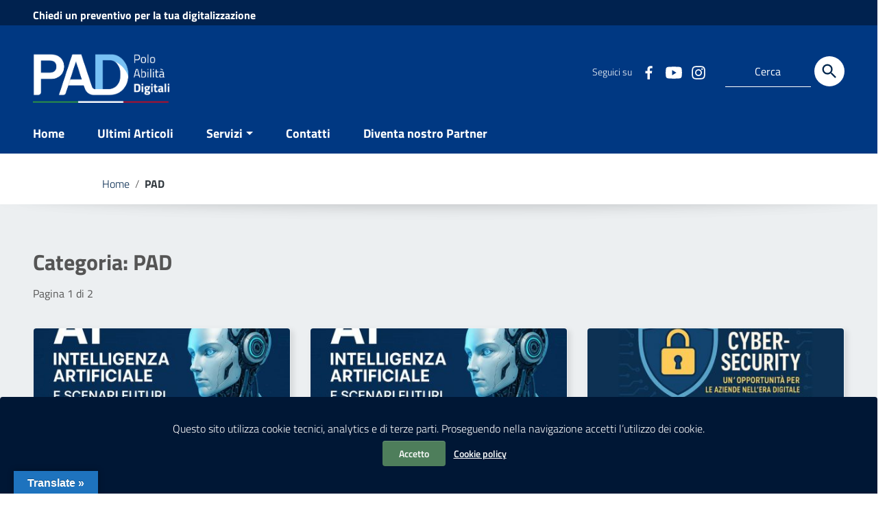

--- FILE ---
content_type: text/html; charset=UTF-8
request_url: https://www.abilitadigitali.it/category/pad/
body_size: 18183
content:
<!doctype html>
<html lang="it-IT">
<head>
    <meta http-equiv="X-UA-Compatible" content="IE=edge; text/html; charset=UTF-8" />
    <meta name="viewport" content="width=device-width, initial-scale=1">
    
        
        <meta name="description" content="Digitalizzazione PA">
    
    <meta name='robots' content='index, follow, max-image-preview:large, max-snippet:-1, max-video-preview:-1' />

	<!-- This site is optimized with the Yoast SEO plugin v18.3 - https://yoast.com/wordpress/plugins/seo/ -->
	<title>PAD Archivi - Polo Abilità Digitali</title>
	<link rel="canonical" href="https://www.abilitadigitali.it/category/pad/" />
	<link rel="next" href="https://www.abilitadigitali.it/category/pad/page/2/" />
	<meta property="og:locale" content="it_IT" />
	<meta property="og:type" content="article" />
	<meta property="og:title" content="PAD Archivi - Polo Abilità Digitali" />
	<meta property="og:url" content="https://www.abilitadigitali.it/category/pad/" />
	<meta property="og:site_name" content="Polo Abilità Digitali" />
	<meta name="twitter:card" content="summary_large_image" />
	<script type="application/ld+json" class="yoast-schema-graph">{"@context":"https://schema.org","@graph":[{"@type":"WebSite","@id":"https://www.abilitadigitali.it/#website","url":"https://www.abilitadigitali.it/","name":"Polo Abilità Digitali","description":"Digitalizzazione PA","potentialAction":[{"@type":"SearchAction","target":{"@type":"EntryPoint","urlTemplate":"https://www.abilitadigitali.it/?s={search_term_string}"},"query-input":"required name=search_term_string"}],"inLanguage":"it-IT"},{"@type":"CollectionPage","@id":"https://www.abilitadigitali.it/category/pad/#webpage","url":"https://www.abilitadigitali.it/category/pad/","name":"PAD Archivi - Polo Abilità Digitali","isPartOf":{"@id":"https://www.abilitadigitali.it/#website"},"breadcrumb":{"@id":"https://www.abilitadigitali.it/category/pad/#breadcrumb"},"inLanguage":"it-IT","potentialAction":[{"@type":"ReadAction","target":["https://www.abilitadigitali.it/category/pad/"]}]},{"@type":"BreadcrumbList","@id":"https://www.abilitadigitali.it/category/pad/#breadcrumb","itemListElement":[{"@type":"ListItem","position":1,"name":"Home","item":"https://www.abilitadigitali.it/"},{"@type":"ListItem","position":2,"name":"PAD"}]}]}</script>
	<!-- / Yoast SEO plugin. -->


<link rel='dns-prefetch' href='//translate.google.com' />
<link rel="alternate" type="application/rss+xml" title="Polo Abilità Digitali &raquo; Feed" href="https://www.abilitadigitali.it/feed/" />
<link rel="alternate" type="application/rss+xml" title="Polo Abilità Digitali &raquo; Feed dei commenti" href="https://www.abilitadigitali.it/comments/feed/" />
<link rel="alternate" type="application/rss+xml" title="Polo Abilità Digitali &raquo; PAD Feed della categoria" href="https://www.abilitadigitali.it/category/pad/feed/" />
<style id='wp-img-auto-sizes-contain-inline-css' type='text/css'>
img:is([sizes=auto i],[sizes^="auto," i]){contain-intrinsic-size:3000px 1500px}
/*# sourceURL=wp-img-auto-sizes-contain-inline-css */
</style>
<style id='wp-emoji-styles-inline-css' type='text/css'>

	img.wp-smiley, img.emoji {
		display: inline !important;
		border: none !important;
		box-shadow: none !important;
		height: 1em !important;
		width: 1em !important;
		margin: 0 0.07em !important;
		vertical-align: -0.1em !important;
		background: none !important;
		padding: 0 !important;
	}
/*# sourceURL=wp-emoji-styles-inline-css */
</style>
<link rel='stylesheet' id='wp-block-library-css' href='https://www.abilitadigitali.it/wp-includes/css/dist/block-library/style.min.css?ver=6.9' type='text/css' media='all' />
<style id='wp-block-paragraph-inline-css' type='text/css'>
.is-small-text{font-size:.875em}.is-regular-text{font-size:1em}.is-large-text{font-size:2.25em}.is-larger-text{font-size:3em}.has-drop-cap:not(:focus):first-letter{float:left;font-size:8.4em;font-style:normal;font-weight:100;line-height:.68;margin:.05em .1em 0 0;text-transform:uppercase}body.rtl .has-drop-cap:not(:focus):first-letter{float:none;margin-left:.1em}p.has-drop-cap.has-background{overflow:hidden}:root :where(p.has-background){padding:1.25em 2.375em}:where(p.has-text-color:not(.has-link-color)) a{color:inherit}p.has-text-align-left[style*="writing-mode:vertical-lr"],p.has-text-align-right[style*="writing-mode:vertical-rl"]{rotate:180deg}
/*# sourceURL=https://www.abilitadigitali.it/wp-includes/blocks/paragraph/style.min.css */
</style>
<style id='global-styles-inline-css' type='text/css'>
:root{--wp--preset--aspect-ratio--square: 1;--wp--preset--aspect-ratio--4-3: 4/3;--wp--preset--aspect-ratio--3-4: 3/4;--wp--preset--aspect-ratio--3-2: 3/2;--wp--preset--aspect-ratio--2-3: 2/3;--wp--preset--aspect-ratio--16-9: 16/9;--wp--preset--aspect-ratio--9-16: 9/16;--wp--preset--color--black: #000000;--wp--preset--color--cyan-bluish-gray: #abb8c3;--wp--preset--color--white: #ffffff;--wp--preset--color--pale-pink: #f78da7;--wp--preset--color--vivid-red: #cf2e2e;--wp--preset--color--luminous-vivid-orange: #ff6900;--wp--preset--color--luminous-vivid-amber: #fcb900;--wp--preset--color--light-green-cyan: #7bdcb5;--wp--preset--color--vivid-green-cyan: #00d084;--wp--preset--color--pale-cyan-blue: #8ed1fc;--wp--preset--color--vivid-cyan-blue: #0693e3;--wp--preset--color--vivid-purple: #9b51e0;--wp--preset--color--colore-nero: #000;--wp--preset--color--colore-bianco: #fff;--wp--preset--color--colore-primario: #06c;--wp--preset--color--colore-primario-chiaro: #4799EB;--wp--preset--color--colore-primario-scuro: #00264D;--wp--preset--color--colore-complementare: #FF9933;--wp--preset--gradient--vivid-cyan-blue-to-vivid-purple: linear-gradient(135deg,rgb(6,147,227) 0%,rgb(155,81,224) 100%);--wp--preset--gradient--light-green-cyan-to-vivid-green-cyan: linear-gradient(135deg,rgb(122,220,180) 0%,rgb(0,208,130) 100%);--wp--preset--gradient--luminous-vivid-amber-to-luminous-vivid-orange: linear-gradient(135deg,rgb(252,185,0) 0%,rgb(255,105,0) 100%);--wp--preset--gradient--luminous-vivid-orange-to-vivid-red: linear-gradient(135deg,rgb(255,105,0) 0%,rgb(207,46,46) 100%);--wp--preset--gradient--very-light-gray-to-cyan-bluish-gray: linear-gradient(135deg,rgb(238,238,238) 0%,rgb(169,184,195) 100%);--wp--preset--gradient--cool-to-warm-spectrum: linear-gradient(135deg,rgb(74,234,220) 0%,rgb(151,120,209) 20%,rgb(207,42,186) 40%,rgb(238,44,130) 60%,rgb(251,105,98) 80%,rgb(254,248,76) 100%);--wp--preset--gradient--blush-light-purple: linear-gradient(135deg,rgb(255,206,236) 0%,rgb(152,150,240) 100%);--wp--preset--gradient--blush-bordeaux: linear-gradient(135deg,rgb(254,205,165) 0%,rgb(254,45,45) 50%,rgb(107,0,62) 100%);--wp--preset--gradient--luminous-dusk: linear-gradient(135deg,rgb(255,203,112) 0%,rgb(199,81,192) 50%,rgb(65,88,208) 100%);--wp--preset--gradient--pale-ocean: linear-gradient(135deg,rgb(255,245,203) 0%,rgb(182,227,212) 50%,rgb(51,167,181) 100%);--wp--preset--gradient--electric-grass: linear-gradient(135deg,rgb(202,248,128) 0%,rgb(113,206,126) 100%);--wp--preset--gradient--midnight: linear-gradient(135deg,rgb(2,3,129) 0%,rgb(40,116,252) 100%);--wp--preset--font-size--small: 13px;--wp--preset--font-size--medium: 20px;--wp--preset--font-size--large: 36px;--wp--preset--font-size--x-large: 42px;--wp--preset--spacing--20: 0.44rem;--wp--preset--spacing--30: 0.67rem;--wp--preset--spacing--40: 1rem;--wp--preset--spacing--50: 1.5rem;--wp--preset--spacing--60: 2.25rem;--wp--preset--spacing--70: 3.38rem;--wp--preset--spacing--80: 5.06rem;--wp--preset--shadow--natural: 6px 6px 9px rgba(0, 0, 0, 0.2);--wp--preset--shadow--deep: 12px 12px 50px rgba(0, 0, 0, 0.4);--wp--preset--shadow--sharp: 6px 6px 0px rgba(0, 0, 0, 0.2);--wp--preset--shadow--outlined: 6px 6px 0px -3px rgb(255, 255, 255), 6px 6px rgb(0, 0, 0);--wp--preset--shadow--crisp: 6px 6px 0px rgb(0, 0, 0);}:where(.is-layout-flex){gap: 0.5em;}:where(.is-layout-grid){gap: 0.5em;}body .is-layout-flex{display: flex;}.is-layout-flex{flex-wrap: wrap;align-items: center;}.is-layout-flex > :is(*, div){margin: 0;}body .is-layout-grid{display: grid;}.is-layout-grid > :is(*, div){margin: 0;}:where(.wp-block-columns.is-layout-flex){gap: 2em;}:where(.wp-block-columns.is-layout-grid){gap: 2em;}:where(.wp-block-post-template.is-layout-flex){gap: 1.25em;}:where(.wp-block-post-template.is-layout-grid){gap: 1.25em;}.has-black-color{color: var(--wp--preset--color--black) !important;}.has-cyan-bluish-gray-color{color: var(--wp--preset--color--cyan-bluish-gray) !important;}.has-white-color{color: var(--wp--preset--color--white) !important;}.has-pale-pink-color{color: var(--wp--preset--color--pale-pink) !important;}.has-vivid-red-color{color: var(--wp--preset--color--vivid-red) !important;}.has-luminous-vivid-orange-color{color: var(--wp--preset--color--luminous-vivid-orange) !important;}.has-luminous-vivid-amber-color{color: var(--wp--preset--color--luminous-vivid-amber) !important;}.has-light-green-cyan-color{color: var(--wp--preset--color--light-green-cyan) !important;}.has-vivid-green-cyan-color{color: var(--wp--preset--color--vivid-green-cyan) !important;}.has-pale-cyan-blue-color{color: var(--wp--preset--color--pale-cyan-blue) !important;}.has-vivid-cyan-blue-color{color: var(--wp--preset--color--vivid-cyan-blue) !important;}.has-vivid-purple-color{color: var(--wp--preset--color--vivid-purple) !important;}.has-black-background-color{background-color: var(--wp--preset--color--black) !important;}.has-cyan-bluish-gray-background-color{background-color: var(--wp--preset--color--cyan-bluish-gray) !important;}.has-white-background-color{background-color: var(--wp--preset--color--white) !important;}.has-pale-pink-background-color{background-color: var(--wp--preset--color--pale-pink) !important;}.has-vivid-red-background-color{background-color: var(--wp--preset--color--vivid-red) !important;}.has-luminous-vivid-orange-background-color{background-color: var(--wp--preset--color--luminous-vivid-orange) !important;}.has-luminous-vivid-amber-background-color{background-color: var(--wp--preset--color--luminous-vivid-amber) !important;}.has-light-green-cyan-background-color{background-color: var(--wp--preset--color--light-green-cyan) !important;}.has-vivid-green-cyan-background-color{background-color: var(--wp--preset--color--vivid-green-cyan) !important;}.has-pale-cyan-blue-background-color{background-color: var(--wp--preset--color--pale-cyan-blue) !important;}.has-vivid-cyan-blue-background-color{background-color: var(--wp--preset--color--vivid-cyan-blue) !important;}.has-vivid-purple-background-color{background-color: var(--wp--preset--color--vivid-purple) !important;}.has-black-border-color{border-color: var(--wp--preset--color--black) !important;}.has-cyan-bluish-gray-border-color{border-color: var(--wp--preset--color--cyan-bluish-gray) !important;}.has-white-border-color{border-color: var(--wp--preset--color--white) !important;}.has-pale-pink-border-color{border-color: var(--wp--preset--color--pale-pink) !important;}.has-vivid-red-border-color{border-color: var(--wp--preset--color--vivid-red) !important;}.has-luminous-vivid-orange-border-color{border-color: var(--wp--preset--color--luminous-vivid-orange) !important;}.has-luminous-vivid-amber-border-color{border-color: var(--wp--preset--color--luminous-vivid-amber) !important;}.has-light-green-cyan-border-color{border-color: var(--wp--preset--color--light-green-cyan) !important;}.has-vivid-green-cyan-border-color{border-color: var(--wp--preset--color--vivid-green-cyan) !important;}.has-pale-cyan-blue-border-color{border-color: var(--wp--preset--color--pale-cyan-blue) !important;}.has-vivid-cyan-blue-border-color{border-color: var(--wp--preset--color--vivid-cyan-blue) !important;}.has-vivid-purple-border-color{border-color: var(--wp--preset--color--vivid-purple) !important;}.has-vivid-cyan-blue-to-vivid-purple-gradient-background{background: var(--wp--preset--gradient--vivid-cyan-blue-to-vivid-purple) !important;}.has-light-green-cyan-to-vivid-green-cyan-gradient-background{background: var(--wp--preset--gradient--light-green-cyan-to-vivid-green-cyan) !important;}.has-luminous-vivid-amber-to-luminous-vivid-orange-gradient-background{background: var(--wp--preset--gradient--luminous-vivid-amber-to-luminous-vivid-orange) !important;}.has-luminous-vivid-orange-to-vivid-red-gradient-background{background: var(--wp--preset--gradient--luminous-vivid-orange-to-vivid-red) !important;}.has-very-light-gray-to-cyan-bluish-gray-gradient-background{background: var(--wp--preset--gradient--very-light-gray-to-cyan-bluish-gray) !important;}.has-cool-to-warm-spectrum-gradient-background{background: var(--wp--preset--gradient--cool-to-warm-spectrum) !important;}.has-blush-light-purple-gradient-background{background: var(--wp--preset--gradient--blush-light-purple) !important;}.has-blush-bordeaux-gradient-background{background: var(--wp--preset--gradient--blush-bordeaux) !important;}.has-luminous-dusk-gradient-background{background: var(--wp--preset--gradient--luminous-dusk) !important;}.has-pale-ocean-gradient-background{background: var(--wp--preset--gradient--pale-ocean) !important;}.has-electric-grass-gradient-background{background: var(--wp--preset--gradient--electric-grass) !important;}.has-midnight-gradient-background{background: var(--wp--preset--gradient--midnight) !important;}.has-small-font-size{font-size: var(--wp--preset--font-size--small) !important;}.has-medium-font-size{font-size: var(--wp--preset--font-size--medium) !important;}.has-large-font-size{font-size: var(--wp--preset--font-size--large) !important;}.has-x-large-font-size{font-size: var(--wp--preset--font-size--x-large) !important;}
/*# sourceURL=global-styles-inline-css */
</style>

<style id='classic-theme-styles-inline-css' type='text/css'>
/*! This file is auto-generated */
.wp-block-button__link{color:#fff;background-color:#32373c;border-radius:9999px;box-shadow:none;text-decoration:none;padding:calc(.667em + 2px) calc(1.333em + 2px);font-size:1.125em}.wp-block-file__button{background:#32373c;color:#fff;text-decoration:none}
/*# sourceURL=/wp-includes/css/classic-themes.min.css */
</style>
<link rel='stylesheet' id='google-language-translator-css' href='https://www.abilitadigitali.it/wp-content/plugins/google-language-translator/css/style.css?ver=6.0.15' type='text/css' media='' />
<link rel='stylesheet' id='glt-toolbar-styles-css' href='https://www.abilitadigitali.it/wp-content/plugins/google-language-translator/css/toolbar.css?ver=6.0.15' type='text/css' media='' />
<link rel='stylesheet' id='parent-style-css' href='https://www.abilitadigitali.it/wp-content/themes/italiawp2/style.css?ver=6.9' type='text/css' media='all' />
<link rel='stylesheet' id='italiawp2_fonts-css' href='https://www.abilitadigitali.it/wp-content/themes/italiawp2/inc/fonts.css?ver=6.9' type='text/css' media='all' />
<link rel='stylesheet' id='italiawp2-style-css' href='https://www.abilitadigitali.it/wp-content/themes/italiawp2-child/style.css?ver=6.9' type='text/css' media='all' />
<link rel='stylesheet' id='italiawp2-bootstrap-italia.min-css' href='https://www.abilitadigitali.it/wp-content/themes/italiawp2/static/css/bootstrap-italia.min.css?ver=6.9' type='text/css' media='all' />
<link rel='stylesheet' id='italiawp2-owl.carousel.min-css' href='https://www.abilitadigitali.it/wp-content/themes/italiawp2/static/css/owl.carousel.min.css?ver=6.9' type='text/css' media='all' />
<link rel='stylesheet' id='italiawp2-owl.theme.default.min-css' href='https://www.abilitadigitali.it/wp-content/themes/italiawp2/static/css/owl.theme.default.min.css?ver=6.9' type='text/css' media='all' />
<link rel='stylesheet' id='italiawp2-home-css' href='https://www.abilitadigitali.it/wp-content/themes/italiawp2/static/css/home.css?ver=6.9' type='text/css' media='all' />
<link rel='stylesheet' id='italiawp2-sezioni-css' href='https://www.abilitadigitali.it/wp-content/themes/italiawp2/static/css/sezioni.css?ver=6.9' type='text/css' media='all' />
<link rel='stylesheet' id='italiawp2-interne-css' href='https://www.abilitadigitali.it/wp-content/themes/italiawp2/static/css/interne.css?ver=6.9' type='text/css' media='all' />
<link rel='stylesheet' id='italiawp2-jquery-ui-css' href='https://www.abilitadigitali.it/wp-content/themes/italiawp2/static/css/jquery-ui.css?ver=6.9' type='text/css' media='all' />
<link rel='stylesheet' id='italiawp2-tema-css' href='https://www.abilitadigitali.it/wp-content/themes/italiawp2/static/css/tema.css?ver=6.9' type='text/css' media='all' />
<link rel='stylesheet' id='italiawp2-magnific-popup/magnific-popup-css' href='https://www.abilitadigitali.it/wp-content/themes/italiawp2/inc/magnific-popup/magnific-popup.css?ver=6.9' type='text/css' media='all' />
<link rel='stylesheet' id='italiawp2-gutenberg-css' href='https://www.abilitadigitali.it/wp-content/themes/italiawp2/inc/gutenberg.css?ver=6.9' type='text/css' media='all' />
<link rel='stylesheet' id='italiawp2-leaflet-css' href='https://www.abilitadigitali.it/wp-content/themes/italiawp2/static/css/leaflet.css?ver=6.9' type='text/css' media='all' />
<link rel='stylesheet' id='italiawp2_adjustments_css-css' href='https://www.abilitadigitali.it/wp-content/themes/italiawp2/inc/adjustments.css?ver=6.9' type='text/css' media='all' />
<script type="text/javascript" src="https://www.abilitadigitali.it/wp-content/themes/italiawp2/static/js/jquery.min.js?ver=6.9" id="jquery-js"></script>
<script type="text/javascript" src="https://www.abilitadigitali.it/wp-content/themes/italiawp2/static/js/modernizr.js?ver=6.9" id="modernizr-js"></script>
<script type="text/javascript" src="https://www.abilitadigitali.it/wp-content/themes/italiawp2/static/js/leaflet.js?ver=6.9" id="leaflet-js"></script>
<script type="text/javascript" src="https://www.abilitadigitali.it/wp-content/themes/italiawp2/inc/pre-scripts.js?ver=6.9" id="italiawp2-pre-scripts-js"></script>
<link rel="https://api.w.org/" href="https://www.abilitadigitali.it/wp-json/" /><link rel="alternate" title="JSON" type="application/json" href="https://www.abilitadigitali.it/wp-json/wp/v2/categories/3" /><link rel="EditURI" type="application/rsd+xml" title="RSD" href="https://www.abilitadigitali.it/xmlrpc.php?rsd" />
<meta name="generator" content="WordPress 6.9" />
<style>p.hello{font-size:12px;color:darkgray;}#google_language_translator,#flags{text-align:left;}#google_language_translator{clear:both;}#flags{width:165px;}#flags a{display:inline-block;margin-right:2px;}#google_language_translator a{display:none!important;}.goog-te-gadget{color:transparent!important;}.goog-te-gadget{font-size:0px!important;}.goog-branding{display:none;}.goog-tooltip{display: none!important;}.goog-tooltip:hover{display: none!important;}.goog-text-highlight{background-color:transparent!important;border:none!important;box-shadow:none!important;}#google_language_translator select.goog-te-combo{color:#32373c;}.goog-te-banner-frame{visibility:hidden!important;}body{top:0px!important;}#goog-gt-tt{display:none!important;}#glt-translate-trigger{left:20px;right:auto;}#glt-translate-trigger > span{color:#ffffff;}#glt-translate-trigger{background:#1e73be;}.goog-te-gadget .goog-te-combo{width:100%;}</style>    <!-- Custom <head> content -->
<meta name="generator" content="Elementor 3.29.0; features: e_font_icon_svg, additional_custom_breakpoints, e_local_google_fonts, e_element_cache; settings: css_print_method-external, google_font-enabled, font_display-swap">
			<style>
				.e-con.e-parent:nth-of-type(n+4):not(.e-lazyloaded):not(.e-no-lazyload),
				.e-con.e-parent:nth-of-type(n+4):not(.e-lazyloaded):not(.e-no-lazyload) * {
					background-image: none !important;
				}
				@media screen and (max-height: 1024px) {
					.e-con.e-parent:nth-of-type(n+3):not(.e-lazyloaded):not(.e-no-lazyload),
					.e-con.e-parent:nth-of-type(n+3):not(.e-lazyloaded):not(.e-no-lazyload) * {
						background-image: none !important;
					}
				}
				@media screen and (max-height: 640px) {
					.e-con.e-parent:nth-of-type(n+2):not(.e-lazyloaded):not(.e-no-lazyload),
					.e-con.e-parent:nth-of-type(n+2):not(.e-lazyloaded):not(.e-no-lazyload) * {
						background-image: none !important;
					}
				}
			</style>
			<link rel="icon" href="https://www.abilitadigitali.it/wp-content/uploads/2022/01/cropped-Favicon-PAD-Polo-abilita-digitali-32x32.jpg" sizes="32x32" />
<link rel="icon" href="https://www.abilitadigitali.it/wp-content/uploads/2022/01/cropped-Favicon-PAD-Polo-abilita-digitali-192x192.jpg" sizes="192x192" />
<link rel="apple-touch-icon" href="https://www.abilitadigitali.it/wp-content/uploads/2022/01/cropped-Favicon-PAD-Polo-abilita-digitali-180x180.jpg" />
<meta name="msapplication-TileImage" content="https://www.abilitadigitali.it/wp-content/uploads/2022/01/cropped-Favicon-PAD-Polo-abilita-digitali-270x270.jpg" />
<style>.u-color-black{color:#000 !important}
.u-background-black{background-color:#000 !important}
.u-color-white,.Bullets>li:before,.Footer,.Footer-blockTitle,.Footer-subTitle,.Form-input.Form-input:focus+[role=tooltip],.Linklist-link.Linklist-link--lev1,.Linklist-link.Linklist-link--lev1:hover,.Megamenu--default .Megamenu-item>a,.ScrollTop,.ScrollTop-icon,.Share-reveal>a>span,.Share-revealIcon,.Share>ul>li,.Share>ul>li>a,.Spid-button,.Footer-block li,.Footer-subBlock{color:#fff !important}
.u-background-white,.Megamenu--default .Megamenu-subnav,.Skiplinks>li>a,.Spid-menu{background-color:#fff !important}
.u-color-grey-10,.Footer-block address{color:#f5f5f0 !important}
.u-background-grey-10,.Spid-idp:hover{background-color:#f5f5f0 !important}
.u-color-grey-15{color:#f6f9fc !important}
.u-background-grey-15{background-color:#f6f9fc !important}
.u-color-grey-20{color:#eee !important}
.u-background-grey-20,.Hero-content,.Share-reveal,.Share-revealIcon.is-open,.Treeview--default li[aria-expanded=true] li a,.Treeview--default li[aria-expanded=true] li a:hover,#menu-sinistro .menu-separatore{background-color:#eee !important}
.u-color-grey-30,.Accordion--default .Accordion-header,.Accordion--plus .Accordion-header,.Linklist,.Linklist li,.Timeline{color:#ddd !important}
.u-background-grey-30,.Treeview--default li[aria-expanded=true] li li a,.Treeview--default li[aria-expanded=true] li li a:hover{background-color:#ddd !important}
.Accordion--default .Accordion-header,.Accordion--plus .Accordion-header,.Footer-block li,.Footer-links,.Footer-subBlock,.Leads-link,.Linklist li,.u-border-top-xxs{border-color:#ddd !important}
.u-color-grey-40,.Megamenu--default .Megamenu-subnavGroup{color:#a5abb0 !important}
.u-background-grey-40{background-color:#a5abb0 !important}
.u-color-grey-50,.Megamenu--default .Megamenu-subnavGroup>li,.Share-revealText{color:#5a6772 !important}
.u-background-grey-50{background-color:#5a6772 !important}
.u-color-grey-60{color:#444e57 !important}
.u-background-grey-60,#articolo-dettaglio-testo .galleriasfondo{background-color:#444e57 !important}
.u-color-grey-80,.Megamenu--default .Megamenu-subnavGroup>li>ul>li>ul>li>a,.Megamenu--default .Megamenu-subnavGroup>li>ul>li a,#menu-sinistro h4.dropdown,#briciole .breadcrumb .breadcrumb-item.active,label{color:#30373d !important}
.u-background-grey-80,.Form-input.Form-input:focus+[role=tooltip],.Header-banner{background-color:#30373d !important}
.u-color-grey-90{color:#1c2024 !important}
.u-background-grey-90{background-color:#1c2024 !important}
.u-color-teal-30{color:#00c5ca !important}
.u-background-teal-30{background-color:#00c5ca !important}
.u-color-teal-50{color:#65dcdf !important}
.u-background-teal-50{background-color:#65dcdf !important}
.u-color-teal-70{color:#004a4d !important}
.u-background-teal-70{background-color:#004a4d !important}
.u-color-5{color:#D9E6F2 !important}
.u-background-5,.Accordion--default .Accordion-header:hover,.Accordion--plus .Accordion-header:hover,.Linklist a:hover{background-color:#D9E6F2 !important}
.u-color-10,#footer,#footer .postFooter,#footer label,#footer caption{color:#ADCCEB !important}
#footer .footer-list .icon{fill:#ADCCEB}
.u-background-10,.Linklist-link.Linklist-link--lev3{background-color:#ADCCEB !important}
#footer h4,#footer .postFooter{border-color:#ADCCEB !important}
.u-background-20,.Linklist-link.Linklist-link--lev2,.Linklist-link.Linklist-link--lev2:hover{background-color:#7DB3E8 !important}
.u-color-20{color:#7DB3E8 !important}
.u-color-30,.has-colore-primario-chiaro-color{color:#4799EB !important}
.u-background-30,.has-colore-primario-chiaro-background-color{background-color:#4799EB !important}
.u-color-40,.Header-owner{color:#127AE2 !important}
.u-background-40,.Megamenu--default{background-color:#127AE2 !important}
.u-color-50,.Accordion--default .Accordion-link,.Accordion--plus .Accordion-link,.ErrorPage-subtitle,.ErrorPage-title,.Header-language-other a,.Linklist-link,.Linklist a,.Share-revealIcon.is-open,.Skiplinks>li>a,.Header-socialIcons [class*=" Icon-"],.Header-socialIcons [class^=Icon-],.has-colore-primario-color,.tutte{color:#06c !important}
.chip.chip-primary,.chip.chip-primary>.chip-label,.scheda-argomento-lista-testo a,.articolo-paragrafi a,#articolo-dettaglio-testo .scheda-allegato h4 a,#articolo-dettaglio-testo .scheda-ufficio-contatti h4 a,.card .card-body a h5.card-title{color:#06c}
.chip.chip-primary,.chip.chip-primary:hover{border-color:#06c}
.btn-primary,.btn-outline-primary{border-color:#06c !important}
.btn-outline-primary{-webkit-box-shadow:inset 0 0 0 1px #06c;box-shadow:inset 0 0 0 1px #06c}
.chip.chip-primary:hover{background-color:#06c}
.u-background-50,.Header-navbar,.Bullets>li:before,.Share-revealIcon,.Share>ul>li,.Header-searchTrigger button,.has-colore-primario-background-color,.flag-icon,.btn-primary{background-color:#06c !important}
.tutte svg.icon,#articolo-dettaglio-testo .scheda-allegato svg.icon,.scheda-allegato svg.icon{fill:#06c !important}
.u-color-60,.Header-banner{color:#0059B3 !important}
.u-background-60{background-color:#0059B3 !important}
.u-color-70{color:#004D99 !important}
.u-background-70,.push-body-toright .body_wrapper,.push-body-toright .body_wrapper .preheader{background-color:#004D99 !important}
.u-color-80,.Button--info{color:#004080 !important}
.u-background-80{background-color:#004080 !important}
input[type="date"],input[type="datetime-local"],input[type="email"],input[type="number"],input[type="password"],input[type="search"],input[type="tel"],input[type="text"],input[type="time"],input[type="url"],textarea{border-color:#004080 !important}
#mainheader .preheader .accedi{border-color:transparent}
.u-color-90{color:#003366 !important}
.dropdown-item{color:#003366}
.u-background-90,.Linklist-link.Linklist-link--lev1,.Linklist-link.Linklist-link--lev1:hover,.btn-primary:hover{background-color:#003366 !important}
.btn-primary:hover,.btn-outline-primary:hover{border-color:#003366 !important}
.btn-outline-primary:hover{-webkit-box-shadow:inset 0 0 0 1px #003366;box-shadow:inset 0 0 0 1px #003366}
.u-color-95,#intro .titolo-sezione h2,#intro-argomenti .titolo-sezione h2,#introricerca .titolo-sezione h2,#intro-sititematici .titolo-sezione h2,#briciole a,.Linklist-link.Linklist-link--lev2,.Linklist-link.Linklist-link--lev2:hover,.Linklist-link.Linklist-link--lev3,.Linklist a:hover,.Megamenu--default .Megamenu-subnavGroup>li>a,.Treeview--default li[aria-expanded=true] li a,.Treeview--default li[aria-expanded=true] li a:hover,.Treeview--default li[aria-expanded=true] li li a,.Treeview--default li[aria-expanded=true] li li a:hover,#wp-calendar a,.Footer-socialIcons [class*=Icon-],.Footer-socialIcons [class^=Icon-],.Button--default,.has-colore-primario-scuro-color,.scheda .scheda-testo h4 a,.scheda .scheda-testo h4 a:not([href]):not([tabindex]),.scheda .scheda-testo h4 a:not([href]):not([tabindex]):focus,.scheda .scheda-testo h4 a:not([href]):not([tabindex]):hover,.form-group input,.form-group optgroup,.form-group textarea{color:#00264D !important}
.articolo-paragrafi a:hover,.novita-testo h2 a,.scheda .scheda-testo-small h4 a,.scheda .scheda-icona-small a,.cbp-spmenu .logotxt-burger a,.navmenu li a,.utilitymobile li a,.socialmobile .small,#mainheader .p_cercaMobile input[type=text],#menu-sinistro #lista-paragrafi .list-group-item,#menu-sinistro .lista-paragrafi .list-group-item,.dropdown-item:focus,.dropdown-item:hover,.navmenu>li.open ul li a,.navmenu>li.open ul li a:hover,.navmenu>li.open ul>li.open>a,.navmenu a,.navmenu li>a>span,.navmenu li>a:hover>span,.italiawp2-sidebar .cerca input,section .pagination .page-item .page-link,section .pagination .page-item .page-numbers,section .pagination .page-item .page-link,section .pagination .page-item .page-links{color:#00264D}
#mainheader .p_cercaMobile input[type=text]::placeholder,.italiawp2-sidebar .cerca input::placeholder{color:#00264D;opacity:1}
#mainheader .p_cercaMobile input[type=text]:-ms-input-placeholder,.italiawp2-sidebar .cerca input:-ms-input-placeholder{color:#00264D}
#mainheader .p_cercaMobile input[type=text]::-ms-input-placeholder,.italiawp2-sidebar .cerca input::-ms-input-placeholder{color:#00264D}
.italiawp2-sidebar .cerca input,#mainheader .p_cercaMobile input[type=text]{border-color:#00264D !important}
.argomenti .badge-argomenti,.scheda-news .scheda-argomenti .badge-argomenti{color:#00264D;border-color:#00264D}
.socialmobile a svg.icon,#mainheader .btn-cerca svg.icon,.articolo-paragrafi .icon-external-link,#menu-sinistro .icon,section .pagination .page-item .page-link svg.icon,section .pagination .page-item .page-numbers svg.icon{fill:#00264D}
#mainheader .p_cercaMobile .btn-cerca svg.icon{fill:#00264D !important}
.argomenti a.badge-argomenti:hover,.italiawp2-sidebar .btn-cerca,.scheda-news .scheda-argomenti a.badge-argomenti:hover{background-color:#00264D}
.u-background-95,.ScrollTop,.mfp-bg,mfp-img,.Footer .Form-input:not(.is-disabled),.Footer .Form-input:not(:disabled),.has-colore-primario-scuro-background-color{background-color:#00264D !important}
.u-backround-none{background-color:transparent !important}
.u-color-compl,.has-colore-complementare-color,#mainheader .social a:hover,#mainheader .preheader .accedi .btn-accedi:hover span,.socialmobile a:hover{color:#FF9933 !important}
#mainheader .preheader .accedi .btn-accedi:hover svg.icon,#mainheader .social a:hover svg.icon,.socialmobile a:hover svg.icon{fill:#FF9933 !important}
.u-background-compl,.has-colore-complementare-background-color,#mainheader .btn-cerca:hover,#sezione-notifica{background-color:#FF9933 !important}
.navmenu>li.open>a,.navmenu>li>a:hover,.navmenu>li>a:focus{border-color:#FF9933 !important}
.u-background-compl-5,.navmenu>li>a:hover,.navmenu>li>a:focus,.navmenu>li.open ul li a:hover,.navmenu>li.open ul>li.open>a,.dropdown-item:focus,.dropdown-item:hover{background-color:#F5F2F0 !important}
.u-color-compl-5{color:#F5F2F0 !important}
.u-color-compl-10,#footer .footer-list li a:hover,#footer .social a:hover,#footer .postFooter a:hover{color:#EDE6DE !important}
.u-background-compl-10,.navmenu>li.open>a{background-color:#EDE6DE !important}
#footer .social a:hover svg.icon{fill:#EDE6DE !important}
.u-color-compl-80{color:#CC6600 !important}
.u-background-compl-80,.u-background-compl-80 a:not(.Button--info){background-color:#CC6600 !important}
.Footer a,.CookieBar a,.section-gallery a,.owl-prev,.owl-next,figure figcaption > p:first-of-type{color:#FFCC99 !important}
.Button--default{border-color:#FFCC99 !important}
#wp-calendar a,.Footer-socialIcons [class*=Icon-],.Footer-socialIcons [class^=Icon-],.Button--default{background-color:#FFCC99 !important}</style><style>.u-color-black{color:#000 !important}
.u-background-black{background-color:#000 !important}
.u-color-white,.Bullets>li:before,.Footer,.Footer-blockTitle,.Footer-subTitle,.Form-input.Form-input:focus+[role=tooltip],.Linklist-link.Linklist-link--lev1,.Linklist-link.Linklist-link--lev1:hover,.Megamenu--default .Megamenu-item>a,.ScrollTop,.ScrollTop-icon,.Share-reveal>a>span,.Share-revealIcon,.Share>ul>li,.Share>ul>li>a,.Spid-button,.Footer-block li,.Footer-subBlock{color:#fff !important}
.u-background-white,.Megamenu--default .Megamenu-subnav,.Skiplinks>li>a,.Spid-menu{background-color:#fff !important}
.u-color-grey-10,.Footer-block address{color:#f5f5f0 !important}
.u-background-grey-10,.Spid-idp:hover{background-color:#f5f5f0 !important}
.u-color-grey-15{color:#f6f9fc !important}
.u-background-grey-15{background-color:#f6f9fc !important}
.u-color-grey-20{color:#eee !important}
.u-background-grey-20,.Hero-content,.Share-reveal,.Share-revealIcon.is-open,.Treeview--default li[aria-expanded=true] li a,.Treeview--default li[aria-expanded=true] li a:hover,#menu-sinistro .menu-separatore{background-color:#eee !important}
.u-color-grey-30,.Accordion--default .Accordion-header,.Accordion--plus .Accordion-header,.Linklist,.Linklist li,.Timeline{color:#ddd !important}
.u-background-grey-30,.Treeview--default li[aria-expanded=true] li li a,.Treeview--default li[aria-expanded=true] li li a:hover{background-color:#ddd !important}
.Accordion--default .Accordion-header,.Accordion--plus .Accordion-header,.Footer-block li,.Footer-links,.Footer-subBlock,.Leads-link,.Linklist li,.u-border-top-xxs{border-color:#ddd !important}
.u-color-grey-40,.Megamenu--default .Megamenu-subnavGroup{color:#a5abb0 !important}
.u-background-grey-40{background-color:#a5abb0 !important}
.u-color-grey-50,.Megamenu--default .Megamenu-subnavGroup>li,.Share-revealText{color:#5a6772 !important}
.u-background-grey-50{background-color:#5a6772 !important}
.u-color-grey-60{color:#444e57 !important}
.u-background-grey-60,#articolo-dettaglio-testo .galleriasfondo{background-color:#444e57 !important}
.u-color-grey-80,.Megamenu--default .Megamenu-subnavGroup>li>ul>li>ul>li>a,.Megamenu--default .Megamenu-subnavGroup>li>ul>li a,#menu-sinistro h4.dropdown,#briciole .breadcrumb .breadcrumb-item.active,label{color:#30373d !important}
.u-background-grey-80,.Form-input.Form-input:focus+[role=tooltip],.Header-banner{background-color:#30373d !important}
.u-color-grey-90{color:#1c2024 !important}
.u-background-grey-90{background-color:#1c2024 !important}
.u-color-teal-30{color:#00c5ca !important}
.u-background-teal-30{background-color:#00c5ca !important}
.u-color-teal-50{color:#65dcdf !important}
.u-background-teal-50{background-color:#65dcdf !important}
.u-color-teal-70{color:#004a4d !important}
.u-background-teal-70{background-color:#004a4d !important}
.u-color-5{color:#D9E6F2 !important}
.u-background-5,.Accordion--default .Accordion-header:hover,.Accordion--plus .Accordion-header:hover,.Linklist a:hover{background-color:#D9E6F2 !important}
.u-color-10,#footer,#footer .postFooter,#footer label,#footer caption{color:#ADCCEB !important}
#footer .footer-list .icon{fill:#ADCCEB}
.u-background-10,.Linklist-link.Linklist-link--lev3{background-color:#ADCCEB !important}
#footer h4,#footer .postFooter{border-color:#ADCCEB !important}
.u-background-20,.Linklist-link.Linklist-link--lev2,.Linklist-link.Linklist-link--lev2:hover{background-color:#7DB3E8 !important}
.u-color-20{color:#7DB3E8 !important}
.u-color-30,.has-colore-primario-chiaro-color{color:#4799EB !important}
.u-background-30,.has-colore-primario-chiaro-background-color{background-color:#4799EB !important}
.u-color-40,.Header-owner{color:#127AE2 !important}
.u-background-40,.Megamenu--default{background-color:#127AE2 !important}
.u-color-50,.Accordion--default .Accordion-link,.Accordion--plus .Accordion-link,.ErrorPage-subtitle,.ErrorPage-title,.Header-language-other a,.Linklist-link,.Linklist a,.Share-revealIcon.is-open,.Skiplinks>li>a,.Header-socialIcons [class*=" Icon-"],.Header-socialIcons [class^=Icon-],.has-colore-primario-color,.tutte{color:#06c !important}
.chip.chip-primary,.chip.chip-primary>.chip-label,.scheda-argomento-lista-testo a,.articolo-paragrafi a,#articolo-dettaglio-testo .scheda-allegato h4 a,#articolo-dettaglio-testo .scheda-ufficio-contatti h4 a,.card .card-body a h5.card-title{color:#06c}
.chip.chip-primary,.chip.chip-primary:hover{border-color:#06c}
.btn-primary,.btn-outline-primary{border-color:#06c !important}
.btn-outline-primary{-webkit-box-shadow:inset 0 0 0 1px #06c;box-shadow:inset 0 0 0 1px #06c}
.chip.chip-primary:hover{background-color:#06c}
.u-background-50,.Header-navbar,.Bullets>li:before,.Share-revealIcon,.Share>ul>li,.Header-searchTrigger button,.has-colore-primario-background-color,.flag-icon,.btn-primary{background-color:#06c !important}
.tutte svg.icon,#articolo-dettaglio-testo .scheda-allegato svg.icon,.scheda-allegato svg.icon{fill:#06c !important}
.u-color-60,.Header-banner{color:#0059B3 !important}
.u-background-60{background-color:#0059B3 !important}
.u-color-70{color:#004D99 !important}
.u-background-70,.push-body-toright .body_wrapper,.push-body-toright .body_wrapper .preheader{background-color:#004D99 !important}
.u-color-80,.Button--info{color:#004080 !important}
.u-background-80{background-color:#004080 !important}
input[type="date"],input[type="datetime-local"],input[type="email"],input[type="number"],input[type="password"],input[type="search"],input[type="tel"],input[type="text"],input[type="time"],input[type="url"],textarea{border-color:#004080 !important}
#mainheader .preheader .accedi{border-color:transparent}
.u-color-90{color:#003366 !important}
.dropdown-item{color:#003366}
.u-background-90,.Linklist-link.Linklist-link--lev1,.Linklist-link.Linklist-link--lev1:hover,.btn-primary:hover{background-color:#003366 !important}
.btn-primary:hover,.btn-outline-primary:hover{border-color:#003366 !important}
.btn-outline-primary:hover{-webkit-box-shadow:inset 0 0 0 1px #003366;box-shadow:inset 0 0 0 1px #003366}
.u-color-95,#intro .titolo-sezione h2,#intro-argomenti .titolo-sezione h2,#introricerca .titolo-sezione h2,#intro-sititematici .titolo-sezione h2,#briciole a,.Linklist-link.Linklist-link--lev2,.Linklist-link.Linklist-link--lev2:hover,.Linklist-link.Linklist-link--lev3,.Linklist a:hover,.Megamenu--default .Megamenu-subnavGroup>li>a,.Treeview--default li[aria-expanded=true] li a,.Treeview--default li[aria-expanded=true] li a:hover,.Treeview--default li[aria-expanded=true] li li a,.Treeview--default li[aria-expanded=true] li li a:hover,#wp-calendar a,.Footer-socialIcons [class*=Icon-],.Footer-socialIcons [class^=Icon-],.Button--default,.has-colore-primario-scuro-color,.scheda .scheda-testo h4 a,.scheda .scheda-testo h4 a:not([href]):not([tabindex]),.scheda .scheda-testo h4 a:not([href]):not([tabindex]):focus,.scheda .scheda-testo h4 a:not([href]):not([tabindex]):hover,.form-group input,.form-group optgroup,.form-group textarea{color:#00264D !important}
.articolo-paragrafi a:hover,.novita-testo h2 a,.scheda .scheda-testo-small h4 a,.scheda .scheda-icona-small a,.cbp-spmenu .logotxt-burger a,.navmenu li a,.utilitymobile li a,.socialmobile .small,#mainheader .p_cercaMobile input[type=text],#menu-sinistro #lista-paragrafi .list-group-item,#menu-sinistro .lista-paragrafi .list-group-item,.dropdown-item:focus,.dropdown-item:hover,.navmenu>li.open ul li a,.navmenu>li.open ul li a:hover,.navmenu>li.open ul>li.open>a,.navmenu a,.navmenu li>a>span,.navmenu li>a:hover>span,.italiawp2-sidebar .cerca input,section .pagination .page-item .page-link,section .pagination .page-item .page-numbers,section .pagination .page-item .page-link,section .pagination .page-item .page-links{color:#00264D}
#mainheader .p_cercaMobile input[type=text]::placeholder,.italiawp2-sidebar .cerca input::placeholder{color:#00264D;opacity:1}
#mainheader .p_cercaMobile input[type=text]:-ms-input-placeholder,.italiawp2-sidebar .cerca input:-ms-input-placeholder{color:#00264D}
#mainheader .p_cercaMobile input[type=text]::-ms-input-placeholder,.italiawp2-sidebar .cerca input::-ms-input-placeholder{color:#00264D}
.italiawp2-sidebar .cerca input,#mainheader .p_cercaMobile input[type=text]{border-color:#00264D !important}
.argomenti .badge-argomenti,.scheda-news .scheda-argomenti .badge-argomenti{color:#00264D;border-color:#00264D}
.socialmobile a svg.icon,#mainheader .btn-cerca svg.icon,.articolo-paragrafi .icon-external-link,#menu-sinistro .icon,section .pagination .page-item .page-link svg.icon,section .pagination .page-item .page-numbers svg.icon{fill:#00264D}
#mainheader .p_cercaMobile .btn-cerca svg.icon{fill:#00264D !important}
.argomenti a.badge-argomenti:hover,.italiawp2-sidebar .btn-cerca,.scheda-news .scheda-argomenti a.badge-argomenti:hover{background-color:#00264D}
.u-background-95,.ScrollTop,.mfp-bg,mfp-img,.Footer .Form-input:not(.is-disabled),.Footer .Form-input:not(:disabled),.has-colore-primario-scuro-background-color{background-color:#00264D !important}
.u-backround-none{background-color:transparent !important}
.u-color-compl,.has-colore-complementare-color,#mainheader .social a:hover,#mainheader .preheader .accedi .btn-accedi:hover span,.socialmobile a:hover{color:#FF9933 !important}
#mainheader .preheader .accedi .btn-accedi:hover svg.icon,#mainheader .social a:hover svg.icon,.socialmobile a:hover svg.icon{fill:#FF9933 !important}
.u-background-compl,.has-colore-complementare-background-color,#mainheader .btn-cerca:hover,#sezione-notifica{background-color:#FF9933 !important}
.navmenu>li.open>a,.navmenu>li>a:hover,.navmenu>li>a:focus{border-color:#FF9933 !important}
.u-background-compl-5,.navmenu>li>a:hover,.navmenu>li>a:focus,.navmenu>li.open ul li a:hover,.navmenu>li.open ul>li.open>a,.dropdown-item:focus,.dropdown-item:hover{background-color:#F5F2F0 !important}
.u-color-compl-5{color:#F5F2F0 !important}
.u-color-compl-10,#footer .footer-list li a:hover,#footer .social a:hover,#footer .postFooter a:hover{color:#EDE6DE !important}
.u-background-compl-10,.navmenu>li.open>a{background-color:#EDE6DE !important}
#footer .social a:hover svg.icon{fill:#EDE6DE !important}
.u-color-compl-80{color:#CC6600 !important}
.u-background-compl-80,.u-background-compl-80 a:not(.Button--info){background-color:#CC6600 !important}
.Footer a,.CookieBar a,.section-gallery a,.owl-prev,.owl-next,figure figcaption > p:first-of-type{color:#FFCC99 !important}
.Button--default{border-color:#FFCC99 !important}
#wp-calendar a,.Footer-socialIcons [class*=Icon-],.Footer-socialIcons [class^=Icon-],.Button--default{background-color:#FFCC99 !important}</style><style>.u-color-black{color:#000 !important}
.u-background-black{background-color:#000 !important}
.u-color-white,.Bullets>li:before,.Footer,.Footer-blockTitle,.Footer-subTitle,.Form-input.Form-input:focus+[role=tooltip],.Linklist-link.Linklist-link--lev1,.Linklist-link.Linklist-link--lev1:hover,.Megamenu--default .Megamenu-item>a,.ScrollTop,.ScrollTop-icon,.Share-reveal>a>span,.Share-revealIcon,.Share>ul>li,.Share>ul>li>a,.Spid-button,.Footer-block li,.Footer-subBlock{color:#fff !important}
.u-background-white,.Megamenu--default .Megamenu-subnav,.Skiplinks>li>a,.Spid-menu{background-color:#fff !important}
.u-color-grey-10,.Footer-block address{color:#f5f5f0 !important}
.u-background-grey-10,.Spid-idp:hover{background-color:#f5f5f0 !important}
.u-color-grey-15{color:#f6f9fc !important}
.u-background-grey-15{background-color:#f6f9fc !important}
.u-color-grey-20{color:#eee !important}
.u-background-grey-20,.Hero-content,.Share-reveal,.Share-revealIcon.is-open,.Treeview--default li[aria-expanded=true] li a,.Treeview--default li[aria-expanded=true] li a:hover,#menu-sinistro .menu-separatore{background-color:#eee !important}
.u-color-grey-30,.Accordion--default .Accordion-header,.Accordion--plus .Accordion-header,.Linklist,.Linklist li,.Timeline{color:#ddd !important}
.u-background-grey-30,.Treeview--default li[aria-expanded=true] li li a,.Treeview--default li[aria-expanded=true] li li a:hover{background-color:#ddd !important}
.Accordion--default .Accordion-header,.Accordion--plus .Accordion-header,.Footer-block li,.Footer-links,.Footer-subBlock,.Leads-link,.Linklist li,.u-border-top-xxs{border-color:#ddd !important}
.u-color-grey-40,.Megamenu--default .Megamenu-subnavGroup{color:#a5abb0 !important}
.u-background-grey-40{background-color:#a5abb0 !important}
.u-color-grey-50,.Megamenu--default .Megamenu-subnavGroup>li,.Share-revealText{color:#5a6772 !important}
.u-background-grey-50{background-color:#5a6772 !important}
.u-color-grey-60{color:#444e57 !important}
.u-background-grey-60,#articolo-dettaglio-testo .galleriasfondo{background-color:#444e57 !important}
.u-color-grey-80,.Megamenu--default .Megamenu-subnavGroup>li>ul>li>ul>li>a,.Megamenu--default .Megamenu-subnavGroup>li>ul>li a,#menu-sinistro h4.dropdown,#briciole .breadcrumb .breadcrumb-item.active,label{color:#30373d !important}
.u-background-grey-80,.Form-input.Form-input:focus+[role=tooltip],.Header-banner{background-color:#30373d !important}
.u-color-grey-90{color:#1c2024 !important}
.u-background-grey-90{background-color:#1c2024 !important}
.u-color-teal-30{color:#00c5ca !important}
.u-background-teal-30{background-color:#00c5ca !important}
.u-color-teal-50{color:#65dcdf !important}
.u-background-teal-50{background-color:#65dcdf !important}
.u-color-teal-70{color:#004a4d !important}
.u-background-teal-70{background-color:#004a4d !important}
.u-color-5{color:#D9E6F2 !important}
.u-background-5,.Accordion--default .Accordion-header:hover,.Accordion--plus .Accordion-header:hover,.Linklist a:hover{background-color:#D9E6F2 !important}
.u-color-10,#footer,#footer .postFooter,#footer label,#footer caption{color:#ADCCEB !important}
#footer .footer-list .icon{fill:#ADCCEB}
.u-background-10,.Linklist-link.Linklist-link--lev3{background-color:#ADCCEB !important}
#footer h4,#footer .postFooter{border-color:#ADCCEB !important}
.u-background-20,.Linklist-link.Linklist-link--lev2,.Linklist-link.Linklist-link--lev2:hover{background-color:#7DB3E8 !important}
.u-color-20{color:#7DB3E8 !important}
.u-color-30,.has-colore-primario-chiaro-color{color:#4799EB !important}
.u-background-30,.has-colore-primario-chiaro-background-color{background-color:#4799EB !important}
.u-color-40,.Header-owner{color:#127AE2 !important}
.u-background-40,.Megamenu--default{background-color:#127AE2 !important}
.u-color-50,.Accordion--default .Accordion-link,.Accordion--plus .Accordion-link,.ErrorPage-subtitle,.ErrorPage-title,.Header-language-other a,.Linklist-link,.Linklist a,.Share-revealIcon.is-open,.Skiplinks>li>a,.Header-socialIcons [class*=" Icon-"],.Header-socialIcons [class^=Icon-],.has-colore-primario-color,.tutte{color:#06c !important}
.chip.chip-primary,.chip.chip-primary>.chip-label,.scheda-argomento-lista-testo a,.articolo-paragrafi a,#articolo-dettaglio-testo .scheda-allegato h4 a,#articolo-dettaglio-testo .scheda-ufficio-contatti h4 a,.card .card-body a h5.card-title{color:#06c}
.chip.chip-primary,.chip.chip-primary:hover{border-color:#06c}
.btn-primary,.btn-outline-primary{border-color:#06c !important}
.btn-outline-primary{-webkit-box-shadow:inset 0 0 0 1px #06c;box-shadow:inset 0 0 0 1px #06c}
.chip.chip-primary:hover{background-color:#06c}
.u-background-50,.Header-navbar,.Bullets>li:before,.Share-revealIcon,.Share>ul>li,.Header-searchTrigger button,.has-colore-primario-background-color,.flag-icon,.btn-primary{background-color:#06c !important}
.tutte svg.icon,#articolo-dettaglio-testo .scheda-allegato svg.icon,.scheda-allegato svg.icon{fill:#06c !important}
.u-color-60,.Header-banner{color:#0059B3 !important}
.u-background-60{background-color:#0059B3 !important}
.u-color-70{color:#004D99 !important}
.u-background-70,.push-body-toright .body_wrapper,.push-body-toright .body_wrapper .preheader{background-color:#004D99 !important}
.u-color-80,.Button--info{color:#004080 !important}
.u-background-80{background-color:#004080 !important}
input[type="date"],input[type="datetime-local"],input[type="email"],input[type="number"],input[type="password"],input[type="search"],input[type="tel"],input[type="text"],input[type="time"],input[type="url"],textarea{border-color:#004080 !important}
#mainheader .preheader .accedi{border-color:transparent}
.u-color-90{color:#003366 !important}
.dropdown-item{color:#003366}
.u-background-90,.Linklist-link.Linklist-link--lev1,.Linklist-link.Linklist-link--lev1:hover,.btn-primary:hover{background-color:#003366 !important}
.btn-primary:hover,.btn-outline-primary:hover{border-color:#003366 !important}
.btn-outline-primary:hover{-webkit-box-shadow:inset 0 0 0 1px #003366;box-shadow:inset 0 0 0 1px #003366}
.u-color-95,#intro .titolo-sezione h2,#intro-argomenti .titolo-sezione h2,#introricerca .titolo-sezione h2,#intro-sititematici .titolo-sezione h2,#briciole a,.Linklist-link.Linklist-link--lev2,.Linklist-link.Linklist-link--lev2:hover,.Linklist-link.Linklist-link--lev3,.Linklist a:hover,.Megamenu--default .Megamenu-subnavGroup>li>a,.Treeview--default li[aria-expanded=true] li a,.Treeview--default li[aria-expanded=true] li a:hover,.Treeview--default li[aria-expanded=true] li li a,.Treeview--default li[aria-expanded=true] li li a:hover,#wp-calendar a,.Footer-socialIcons [class*=Icon-],.Footer-socialIcons [class^=Icon-],.Button--default,.has-colore-primario-scuro-color,.scheda .scheda-testo h4 a,.scheda .scheda-testo h4 a:not([href]):not([tabindex]),.scheda .scheda-testo h4 a:not([href]):not([tabindex]):focus,.scheda .scheda-testo h4 a:not([href]):not([tabindex]):hover,.form-group input,.form-group optgroup,.form-group textarea{color:#00264D !important}
.articolo-paragrafi a:hover,.novita-testo h2 a,.scheda .scheda-testo-small h4 a,.scheda .scheda-icona-small a,.cbp-spmenu .logotxt-burger a,.navmenu li a,.utilitymobile li a,.socialmobile .small,#mainheader .p_cercaMobile input[type=text],#menu-sinistro #lista-paragrafi .list-group-item,#menu-sinistro .lista-paragrafi .list-group-item,.dropdown-item:focus,.dropdown-item:hover,.navmenu>li.open ul li a,.navmenu>li.open ul li a:hover,.navmenu>li.open ul>li.open>a,.navmenu a,.navmenu li>a>span,.navmenu li>a:hover>span,.italiawp2-sidebar .cerca input,section .pagination .page-item .page-link,section .pagination .page-item .page-numbers,section .pagination .page-item .page-link,section .pagination .page-item .page-links{color:#00264D}
#mainheader .p_cercaMobile input[type=text]::placeholder,.italiawp2-sidebar .cerca input::placeholder{color:#00264D;opacity:1}
#mainheader .p_cercaMobile input[type=text]:-ms-input-placeholder,.italiawp2-sidebar .cerca input:-ms-input-placeholder{color:#00264D}
#mainheader .p_cercaMobile input[type=text]::-ms-input-placeholder,.italiawp2-sidebar .cerca input::-ms-input-placeholder{color:#00264D}
.italiawp2-sidebar .cerca input,#mainheader .p_cercaMobile input[type=text]{border-color:#00264D !important}
.argomenti .badge-argomenti,.scheda-news .scheda-argomenti .badge-argomenti{color:#00264D;border-color:#00264D}
.socialmobile a svg.icon,#mainheader .btn-cerca svg.icon,.articolo-paragrafi .icon-external-link,#menu-sinistro .icon,section .pagination .page-item .page-link svg.icon,section .pagination .page-item .page-numbers svg.icon{fill:#00264D}
#mainheader .p_cercaMobile .btn-cerca svg.icon{fill:#00264D !important}
.argomenti a.badge-argomenti:hover,.italiawp2-sidebar .btn-cerca,.scheda-news .scheda-argomenti a.badge-argomenti:hover{background-color:#00264D}
.u-background-95,.ScrollTop,.mfp-bg,mfp-img,.Footer .Form-input:not(.is-disabled),.Footer .Form-input:not(:disabled),.has-colore-primario-scuro-background-color{background-color:#00264D !important}
.u-backround-none{background-color:transparent !important}
.u-color-compl,.has-colore-complementare-color,#mainheader .social a:hover,#mainheader .preheader .accedi .btn-accedi:hover span,.socialmobile a:hover{color:#FF9933 !important}
#mainheader .preheader .accedi .btn-accedi:hover svg.icon,#mainheader .social a:hover svg.icon,.socialmobile a:hover svg.icon{fill:#FF9933 !important}
.u-background-compl,.has-colore-complementare-background-color,#mainheader .btn-cerca:hover,#sezione-notifica{background-color:#FF9933 !important}
.navmenu>li.open>a,.navmenu>li>a:hover,.navmenu>li>a:focus{border-color:#FF9933 !important}
.u-background-compl-5,.navmenu>li>a:hover,.navmenu>li>a:focus,.navmenu>li.open ul li a:hover,.navmenu>li.open ul>li.open>a,.dropdown-item:focus,.dropdown-item:hover{background-color:#F5F2F0 !important}
.u-color-compl-5{color:#F5F2F0 !important}
.u-color-compl-10,#footer .footer-list li a:hover,#footer .social a:hover,#footer .postFooter a:hover{color:#EDE6DE !important}
.u-background-compl-10,.navmenu>li.open>a{background-color:#EDE6DE !important}
#footer .social a:hover svg.icon{fill:#EDE6DE !important}
.u-color-compl-80{color:#CC6600 !important}
.u-background-compl-80,.u-background-compl-80 a:not(.Button--info){background-color:#CC6600 !important}
.Footer a,.CookieBar a,.section-gallery a,.owl-prev,.owl-next,figure figcaption > p:first-of-type{color:#FFCC99 !important}
.Button--default{border-color:#FFCC99 !important}
#wp-calendar a,.Footer-socialIcons [class*=Icon-],.Footer-socialIcons [class^=Icon-],.Button--default{background-color:#FFCC99 !important}</style><style>.u-color-black{color:#000 !important}
.u-background-black{background-color:#000 !important}
.u-color-white,.Bullets>li:before,.Footer,.Footer-blockTitle,.Footer-subTitle,.Form-input.Form-input:focus+[role=tooltip],.Linklist-link.Linklist-link--lev1,.Linklist-link.Linklist-link--lev1:hover,.Megamenu--default .Megamenu-item>a,.ScrollTop,.ScrollTop-icon,.Share-reveal>a>span,.Share-revealIcon,.Share>ul>li,.Share>ul>li>a,.Spid-button,.Footer-block li,.Footer-subBlock{color:#fff !important}
.u-background-white,.Megamenu--default .Megamenu-subnav,.Skiplinks>li>a,.Spid-menu{background-color:#fff !important}
.u-color-grey-10,.Footer-block address{color:#f5f5f0 !important}
.u-background-grey-10,.Spid-idp:hover{background-color:#f5f5f0 !important}
.u-color-grey-15{color:#f6f9fc !important}
.u-background-grey-15{background-color:#f6f9fc !important}
.u-color-grey-20{color:#eee !important}
.u-background-grey-20,.Hero-content,.Share-reveal,.Share-revealIcon.is-open,.Treeview--default li[aria-expanded=true] li a,.Treeview--default li[aria-expanded=true] li a:hover,#menu-sinistro .menu-separatore{background-color:#eee !important}
.u-color-grey-30,.Accordion--default .Accordion-header,.Accordion--plus .Accordion-header,.Linklist,.Linklist li,.Timeline{color:#ddd !important}
.u-background-grey-30,.Treeview--default li[aria-expanded=true] li li a,.Treeview--default li[aria-expanded=true] li li a:hover{background-color:#ddd !important}
.Accordion--default .Accordion-header,.Accordion--plus .Accordion-header,.Footer-block li,.Footer-links,.Footer-subBlock,.Leads-link,.Linklist li,.u-border-top-xxs{border-color:#ddd !important}
.u-color-grey-40,.Megamenu--default .Megamenu-subnavGroup{color:#a5abb0 !important}
.u-background-grey-40{background-color:#a5abb0 !important}
.u-color-grey-50,.Megamenu--default .Megamenu-subnavGroup>li,.Share-revealText{color:#5a6772 !important}
.u-background-grey-50{background-color:#5a6772 !important}
.u-color-grey-60{color:#444e57 !important}
.u-background-grey-60,#articolo-dettaglio-testo .galleriasfondo{background-color:#444e57 !important}
.u-color-grey-80,.Megamenu--default .Megamenu-subnavGroup>li>ul>li>ul>li>a,.Megamenu--default .Megamenu-subnavGroup>li>ul>li a,#menu-sinistro h4.dropdown,#briciole .breadcrumb .breadcrumb-item.active,label{color:#30373d !important}
.u-background-grey-80,.Form-input.Form-input:focus+[role=tooltip],.Header-banner{background-color:#30373d !important}
.u-color-grey-90{color:#1c2024 !important}
.u-background-grey-90{background-color:#1c2024 !important}
.u-color-teal-30{color:#00c5ca !important}
.u-background-teal-30{background-color:#00c5ca !important}
.u-color-teal-50{color:#65dcdf !important}
.u-background-teal-50{background-color:#65dcdf !important}
.u-color-teal-70{color:#004a4d !important}
.u-background-teal-70{background-color:#004a4d !important}
.u-color-5{color:#D9E6F2 !important}
.u-background-5,.Accordion--default .Accordion-header:hover,.Accordion--plus .Accordion-header:hover,.Linklist a:hover{background-color:#D9E6F2 !important}
.u-color-10,#footer,#footer .postFooter,#footer label,#footer caption{color:#ADCCEB !important}
#footer .footer-list .icon{fill:#ADCCEB}
.u-background-10,.Linklist-link.Linklist-link--lev3{background-color:#ADCCEB !important}
#footer h4,#footer .postFooter{border-color:#ADCCEB !important}
.u-background-20,.Linklist-link.Linklist-link--lev2,.Linklist-link.Linklist-link--lev2:hover{background-color:#7DB3E8 !important}
.u-color-20{color:#7DB3E8 !important}
.u-color-30,.has-colore-primario-chiaro-color{color:#4799EB !important}
.u-background-30,.has-colore-primario-chiaro-background-color{background-color:#4799EB !important}
.u-color-40,.Header-owner{color:#127AE2 !important}
.u-background-40,.Megamenu--default{background-color:#127AE2 !important}
.u-color-50,.Accordion--default .Accordion-link,.Accordion--plus .Accordion-link,.ErrorPage-subtitle,.ErrorPage-title,.Header-language-other a,.Linklist-link,.Linklist a,.Share-revealIcon.is-open,.Skiplinks>li>a,.Header-socialIcons [class*=" Icon-"],.Header-socialIcons [class^=Icon-],.has-colore-primario-color,.tutte{color:#06c !important}
.chip.chip-primary,.chip.chip-primary>.chip-label,.scheda-argomento-lista-testo a,.articolo-paragrafi a,#articolo-dettaglio-testo .scheda-allegato h4 a,#articolo-dettaglio-testo .scheda-ufficio-contatti h4 a,.card .card-body a h5.card-title{color:#06c}
.chip.chip-primary,.chip.chip-primary:hover{border-color:#06c}
.btn-primary,.btn-outline-primary{border-color:#06c !important}
.btn-outline-primary{-webkit-box-shadow:inset 0 0 0 1px #06c;box-shadow:inset 0 0 0 1px #06c}
.chip.chip-primary:hover{background-color:#06c}
.u-background-50,.Header-navbar,.Bullets>li:before,.Share-revealIcon,.Share>ul>li,.Header-searchTrigger button,.has-colore-primario-background-color,.flag-icon,.btn-primary{background-color:#06c !important}
.tutte svg.icon,#articolo-dettaglio-testo .scheda-allegato svg.icon,.scheda-allegato svg.icon{fill:#06c !important}
.u-color-60,.Header-banner{color:#0059B3 !important}
.u-background-60{background-color:#0059B3 !important}
.u-color-70{color:#004D99 !important}
.u-background-70,.push-body-toright .body_wrapper,.push-body-toright .body_wrapper .preheader{background-color:#004D99 !important}
.u-color-80,.Button--info{color:#004080 !important}
.u-background-80{background-color:#004080 !important}
input[type="date"],input[type="datetime-local"],input[type="email"],input[type="number"],input[type="password"],input[type="search"],input[type="tel"],input[type="text"],input[type="time"],input[type="url"],textarea{border-color:#004080 !important}
#mainheader .preheader .accedi{border-color:transparent}
.u-color-90{color:#003366 !important}
.dropdown-item{color:#003366}
.u-background-90,.Linklist-link.Linklist-link--lev1,.Linklist-link.Linklist-link--lev1:hover,.btn-primary:hover{background-color:#003366 !important}
.btn-primary:hover,.btn-outline-primary:hover{border-color:#003366 !important}
.btn-outline-primary:hover{-webkit-box-shadow:inset 0 0 0 1px #003366;box-shadow:inset 0 0 0 1px #003366}
.u-color-95,#intro .titolo-sezione h2,#intro-argomenti .titolo-sezione h2,#introricerca .titolo-sezione h2,#intro-sititematici .titolo-sezione h2,#briciole a,.Linklist-link.Linklist-link--lev2,.Linklist-link.Linklist-link--lev2:hover,.Linklist-link.Linklist-link--lev3,.Linklist a:hover,.Megamenu--default .Megamenu-subnavGroup>li>a,.Treeview--default li[aria-expanded=true] li a,.Treeview--default li[aria-expanded=true] li a:hover,.Treeview--default li[aria-expanded=true] li li a,.Treeview--default li[aria-expanded=true] li li a:hover,#wp-calendar a,.Footer-socialIcons [class*=Icon-],.Footer-socialIcons [class^=Icon-],.Button--default,.has-colore-primario-scuro-color,.scheda .scheda-testo h4 a,.scheda .scheda-testo h4 a:not([href]):not([tabindex]),.scheda .scheda-testo h4 a:not([href]):not([tabindex]):focus,.scheda .scheda-testo h4 a:not([href]):not([tabindex]):hover,.form-group input,.form-group optgroup,.form-group textarea{color:#00264D !important}
.articolo-paragrafi a:hover,.novita-testo h2 a,.scheda .scheda-testo-small h4 a,.scheda .scheda-icona-small a,.cbp-spmenu .logotxt-burger a,.navmenu li a,.utilitymobile li a,.socialmobile .small,#mainheader .p_cercaMobile input[type=text],#menu-sinistro #lista-paragrafi .list-group-item,#menu-sinistro .lista-paragrafi .list-group-item,.dropdown-item:focus,.dropdown-item:hover,.navmenu>li.open ul li a,.navmenu>li.open ul li a:hover,.navmenu>li.open ul>li.open>a,.navmenu a,.navmenu li>a>span,.navmenu li>a:hover>span,.italiawp2-sidebar .cerca input,section .pagination .page-item .page-link,section .pagination .page-item .page-numbers,section .pagination .page-item .page-link,section .pagination .page-item .page-links{color:#00264D}
#mainheader .p_cercaMobile input[type=text]::placeholder,.italiawp2-sidebar .cerca input::placeholder{color:#00264D;opacity:1}
#mainheader .p_cercaMobile input[type=text]:-ms-input-placeholder,.italiawp2-sidebar .cerca input:-ms-input-placeholder{color:#00264D}
#mainheader .p_cercaMobile input[type=text]::-ms-input-placeholder,.italiawp2-sidebar .cerca input::-ms-input-placeholder{color:#00264D}
.italiawp2-sidebar .cerca input,#mainheader .p_cercaMobile input[type=text]{border-color:#00264D !important}
.argomenti .badge-argomenti,.scheda-news .scheda-argomenti .badge-argomenti{color:#00264D;border-color:#00264D}
.socialmobile a svg.icon,#mainheader .btn-cerca svg.icon,.articolo-paragrafi .icon-external-link,#menu-sinistro .icon,section .pagination .page-item .page-link svg.icon,section .pagination .page-item .page-numbers svg.icon{fill:#00264D}
#mainheader .p_cercaMobile .btn-cerca svg.icon{fill:#00264D !important}
.argomenti a.badge-argomenti:hover,.italiawp2-sidebar .btn-cerca,.scheda-news .scheda-argomenti a.badge-argomenti:hover{background-color:#00264D}
.u-background-95,.ScrollTop,.mfp-bg,mfp-img,.Footer .Form-input:not(.is-disabled),.Footer .Form-input:not(:disabled),.has-colore-primario-scuro-background-color{background-color:#00264D !important}
.u-backround-none{background-color:transparent !important}
.u-color-compl,.has-colore-complementare-color,#mainheader .social a:hover,#mainheader .preheader .accedi .btn-accedi:hover span,.socialmobile a:hover{color:#FF9933 !important}
#mainheader .preheader .accedi .btn-accedi:hover svg.icon,#mainheader .social a:hover svg.icon,.socialmobile a:hover svg.icon{fill:#FF9933 !important}
.u-background-compl,.has-colore-complementare-background-color,#mainheader .btn-cerca:hover,#sezione-notifica{background-color:#FF9933 !important}
.navmenu>li.open>a,.navmenu>li>a:hover,.navmenu>li>a:focus{border-color:#FF9933 !important}
.u-background-compl-5,.navmenu>li>a:hover,.navmenu>li>a:focus,.navmenu>li.open ul li a:hover,.navmenu>li.open ul>li.open>a,.dropdown-item:focus,.dropdown-item:hover{background-color:#F5F2F0 !important}
.u-color-compl-5{color:#F5F2F0 !important}
.u-color-compl-10,#footer .footer-list li a:hover,#footer .social a:hover,#footer .postFooter a:hover{color:#EDE6DE !important}
.u-background-compl-10,.navmenu>li.open>a{background-color:#EDE6DE !important}
#footer .social a:hover svg.icon{fill:#EDE6DE !important}
.u-color-compl-80{color:#CC6600 !important}
.u-background-compl-80,.u-background-compl-80 a:not(.Button--info){background-color:#CC6600 !important}
.Footer a,.CookieBar a,.section-gallery a,.owl-prev,.owl-next,figure figcaption > p:first-of-type{color:#FFCC99 !important}
.Button--default{border-color:#FFCC99 !important}
#wp-calendar a,.Footer-socialIcons [class*=Icon-],.Footer-socialIcons [class^=Icon-],.Button--default{background-color:#FFCC99 !important}</style><style>.u-color-black{color:#000 !important}
.u-background-black{background-color:#000 !important}
.u-color-white,.Bullets>li:before,.Footer,.Footer-blockTitle,.Footer-subTitle,.Form-input.Form-input:focus+[role=tooltip],.Linklist-link.Linklist-link--lev1,.Linklist-link.Linklist-link--lev1:hover,.Megamenu--default .Megamenu-item>a,.ScrollTop,.ScrollTop-icon,.Share-reveal>a>span,.Share-revealIcon,.Share>ul>li,.Share>ul>li>a,.Spid-button,.Footer-block li,.Footer-subBlock{color:#fff !important}
.u-background-white,.Megamenu--default .Megamenu-subnav,.Skiplinks>li>a,.Spid-menu{background-color:#fff !important}
.u-color-grey-10,.Footer-block address{color:#f5f5f0 !important}
.u-background-grey-10,.Spid-idp:hover{background-color:#f5f5f0 !important}
.u-color-grey-15{color:#f6f9fc !important}
.u-background-grey-15{background-color:#f6f9fc !important}
.u-color-grey-20{color:#eee !important}
.u-background-grey-20,.Hero-content,.Share-reveal,.Share-revealIcon.is-open,.Treeview--default li[aria-expanded=true] li a,.Treeview--default li[aria-expanded=true] li a:hover,#menu-sinistro .menu-separatore{background-color:#eee !important}
.u-color-grey-30,.Accordion--default .Accordion-header,.Accordion--plus .Accordion-header,.Linklist,.Linklist li,.Timeline{color:#ddd !important}
.u-background-grey-30,.Treeview--default li[aria-expanded=true] li li a,.Treeview--default li[aria-expanded=true] li li a:hover{background-color:#ddd !important}
.Accordion--default .Accordion-header,.Accordion--plus .Accordion-header,.Footer-block li,.Footer-links,.Footer-subBlock,.Leads-link,.Linklist li,.u-border-top-xxs{border-color:#ddd !important}
.u-color-grey-40,.Megamenu--default .Megamenu-subnavGroup{color:#a5abb0 !important}
.u-background-grey-40{background-color:#a5abb0 !important}
.u-color-grey-50,.Megamenu--default .Megamenu-subnavGroup>li,.Share-revealText{color:#5a6772 !important}
.u-background-grey-50{background-color:#5a6772 !important}
.u-color-grey-60{color:#444e57 !important}
.u-background-grey-60,#articolo-dettaglio-testo .galleriasfondo{background-color:#444e57 !important}
.u-color-grey-80,.Megamenu--default .Megamenu-subnavGroup>li>ul>li>ul>li>a,.Megamenu--default .Megamenu-subnavGroup>li>ul>li a,#menu-sinistro h4.dropdown,#briciole .breadcrumb .breadcrumb-item.active,label{color:#30373d !important}
.u-background-grey-80,.Form-input.Form-input:focus+[role=tooltip],.Header-banner{background-color:#30373d !important}
.u-color-grey-90{color:#1c2024 !important}
.u-background-grey-90{background-color:#1c2024 !important}
.u-color-teal-30{color:#00c5ca !important}
.u-background-teal-30{background-color:#00c5ca !important}
.u-color-teal-50{color:#65dcdf !important}
.u-background-teal-50{background-color:#65dcdf !important}
.u-color-teal-70{color:#004a4d !important}
.u-background-teal-70{background-color:#004a4d !important}
.u-color-5{color:#D9E6F2 !important}
.u-background-5,.Accordion--default .Accordion-header:hover,.Accordion--plus .Accordion-header:hover,.Linklist a:hover{background-color:#D9E6F2 !important}
.u-color-10,#footer,#footer .postFooter,#footer label,#footer caption{color:#ADCCEB !important}
#footer .footer-list .icon{fill:#ADCCEB}
.u-background-10,.Linklist-link.Linklist-link--lev3{background-color:#ADCCEB !important}
#footer h4,#footer .postFooter{border-color:#ADCCEB !important}
.u-background-20,.Linklist-link.Linklist-link--lev2,.Linklist-link.Linklist-link--lev2:hover{background-color:#7DB3E8 !important}
.u-color-20{color:#7DB3E8 !important}
.u-color-30,.has-colore-primario-chiaro-color{color:#4799EB !important}
.u-background-30,.has-colore-primario-chiaro-background-color{background-color:#4799EB !important}
.u-color-40,.Header-owner{color:#127AE2 !important}
.u-background-40,.Megamenu--default{background-color:#127AE2 !important}
.u-color-50,.Accordion--default .Accordion-link,.Accordion--plus .Accordion-link,.ErrorPage-subtitle,.ErrorPage-title,.Header-language-other a,.Linklist-link,.Linklist a,.Share-revealIcon.is-open,.Skiplinks>li>a,.Header-socialIcons [class*=" Icon-"],.Header-socialIcons [class^=Icon-],.has-colore-primario-color,.tutte{color:#06c !important}
.chip.chip-primary,.chip.chip-primary>.chip-label,.scheda-argomento-lista-testo a,.articolo-paragrafi a,#articolo-dettaglio-testo .scheda-allegato h4 a,#articolo-dettaglio-testo .scheda-ufficio-contatti h4 a,.card .card-body a h5.card-title{color:#06c}
.chip.chip-primary,.chip.chip-primary:hover{border-color:#06c}
.btn-primary,.btn-outline-primary{border-color:#06c !important}
.btn-outline-primary{-webkit-box-shadow:inset 0 0 0 1px #06c;box-shadow:inset 0 0 0 1px #06c}
.chip.chip-primary:hover{background-color:#06c}
.u-background-50,.Header-navbar,.Bullets>li:before,.Share-revealIcon,.Share>ul>li,.Header-searchTrigger button,.has-colore-primario-background-color,.flag-icon,.btn-primary{background-color:#06c !important}
.tutte svg.icon,#articolo-dettaglio-testo .scheda-allegato svg.icon,.scheda-allegato svg.icon{fill:#06c !important}
.u-color-60,.Header-banner{color:#0059B3 !important}
.u-background-60{background-color:#0059B3 !important}
.u-color-70{color:#004D99 !important}
.u-background-70,.push-body-toright .body_wrapper,.push-body-toright .body_wrapper .preheader{background-color:#004D99 !important}
.u-color-80,.Button--info{color:#004080 !important}
.u-background-80{background-color:#004080 !important}
input[type="date"],input[type="datetime-local"],input[type="email"],input[type="number"],input[type="password"],input[type="search"],input[type="tel"],input[type="text"],input[type="time"],input[type="url"],textarea{border-color:#004080 !important}
#mainheader .preheader .accedi{border-color:transparent}
.u-color-90{color:#003366 !important}
.dropdown-item{color:#003366}
.u-background-90,.Linklist-link.Linklist-link--lev1,.Linklist-link.Linklist-link--lev1:hover,.btn-primary:hover{background-color:#003366 !important}
.btn-primary:hover,.btn-outline-primary:hover{border-color:#003366 !important}
.btn-outline-primary:hover{-webkit-box-shadow:inset 0 0 0 1px #003366;box-shadow:inset 0 0 0 1px #003366}
.u-color-95,#intro .titolo-sezione h2,#intro-argomenti .titolo-sezione h2,#introricerca .titolo-sezione h2,#intro-sititematici .titolo-sezione h2,#briciole a,.Linklist-link.Linklist-link--lev2,.Linklist-link.Linklist-link--lev2:hover,.Linklist-link.Linklist-link--lev3,.Linklist a:hover,.Megamenu--default .Megamenu-subnavGroup>li>a,.Treeview--default li[aria-expanded=true] li a,.Treeview--default li[aria-expanded=true] li a:hover,.Treeview--default li[aria-expanded=true] li li a,.Treeview--default li[aria-expanded=true] li li a:hover,#wp-calendar a,.Footer-socialIcons [class*=Icon-],.Footer-socialIcons [class^=Icon-],.Button--default,.has-colore-primario-scuro-color,.scheda .scheda-testo h4 a,.scheda .scheda-testo h4 a:not([href]):not([tabindex]),.scheda .scheda-testo h4 a:not([href]):not([tabindex]):focus,.scheda .scheda-testo h4 a:not([href]):not([tabindex]):hover,.form-group input,.form-group optgroup,.form-group textarea{color:#00264D !important}
.articolo-paragrafi a:hover,.novita-testo h2 a,.scheda .scheda-testo-small h4 a,.scheda .scheda-icona-small a,.cbp-spmenu .logotxt-burger a,.navmenu li a,.utilitymobile li a,.socialmobile .small,#mainheader .p_cercaMobile input[type=text],#menu-sinistro #lista-paragrafi .list-group-item,#menu-sinistro .lista-paragrafi .list-group-item,.dropdown-item:focus,.dropdown-item:hover,.navmenu>li.open ul li a,.navmenu>li.open ul li a:hover,.navmenu>li.open ul>li.open>a,.navmenu a,.navmenu li>a>span,.navmenu li>a:hover>span,.italiawp2-sidebar .cerca input,section .pagination .page-item .page-link,section .pagination .page-item .page-numbers,section .pagination .page-item .page-link,section .pagination .page-item .page-links{color:#00264D}
#mainheader .p_cercaMobile input[type=text]::placeholder,.italiawp2-sidebar .cerca input::placeholder{color:#00264D;opacity:1}
#mainheader .p_cercaMobile input[type=text]:-ms-input-placeholder,.italiawp2-sidebar .cerca input:-ms-input-placeholder{color:#00264D}
#mainheader .p_cercaMobile input[type=text]::-ms-input-placeholder,.italiawp2-sidebar .cerca input::-ms-input-placeholder{color:#00264D}
.italiawp2-sidebar .cerca input,#mainheader .p_cercaMobile input[type=text]{border-color:#00264D !important}
.argomenti .badge-argomenti,.scheda-news .scheda-argomenti .badge-argomenti{color:#00264D;border-color:#00264D}
.socialmobile a svg.icon,#mainheader .btn-cerca svg.icon,.articolo-paragrafi .icon-external-link,#menu-sinistro .icon,section .pagination .page-item .page-link svg.icon,section .pagination .page-item .page-numbers svg.icon{fill:#00264D}
#mainheader .p_cercaMobile .btn-cerca svg.icon{fill:#00264D !important}
.argomenti a.badge-argomenti:hover,.italiawp2-sidebar .btn-cerca,.scheda-news .scheda-argomenti a.badge-argomenti:hover{background-color:#00264D}
.u-background-95,.ScrollTop,.mfp-bg,mfp-img,.Footer .Form-input:not(.is-disabled),.Footer .Form-input:not(:disabled),.has-colore-primario-scuro-background-color{background-color:#00264D !important}
.u-backround-none{background-color:transparent !important}
.u-color-compl,.has-colore-complementare-color,#mainheader .social a:hover,#mainheader .preheader .accedi .btn-accedi:hover span,.socialmobile a:hover{color:#FF9933 !important}
#mainheader .preheader .accedi .btn-accedi:hover svg.icon,#mainheader .social a:hover svg.icon,.socialmobile a:hover svg.icon{fill:#FF9933 !important}
.u-background-compl,.has-colore-complementare-background-color,#mainheader .btn-cerca:hover,#sezione-notifica{background-color:#FF9933 !important}
.navmenu>li.open>a,.navmenu>li>a:hover,.navmenu>li>a:focus{border-color:#FF9933 !important}
.u-background-compl-5,.navmenu>li>a:hover,.navmenu>li>a:focus,.navmenu>li.open ul li a:hover,.navmenu>li.open ul>li.open>a,.dropdown-item:focus,.dropdown-item:hover{background-color:#F5F2F0 !important}
.u-color-compl-5{color:#F5F2F0 !important}
.u-color-compl-10,#footer .footer-list li a:hover,#footer .social a:hover,#footer .postFooter a:hover{color:#EDE6DE !important}
.u-background-compl-10,.navmenu>li.open>a{background-color:#EDE6DE !important}
#footer .social a:hover svg.icon{fill:#EDE6DE !important}
.u-color-compl-80{color:#CC6600 !important}
.u-background-compl-80,.u-background-compl-80 a:not(.Button--info){background-color:#CC6600 !important}
.Footer a,.CookieBar a,.section-gallery a,.owl-prev,.owl-next,figure figcaption > p:first-of-type{color:#FFCC99 !important}
.Button--default{border-color:#FFCC99 !important}
#wp-calendar a,.Footer-socialIcons [class*=Icon-],.Footer-socialIcons [class^=Icon-],.Button--default{background-color:#FFCC99 !important}</style>		<style type="text/css" id="wp-custom-css">
			#mainheader .comune .logoimg img {
    height: auto;
    max-height: 150px;
    max-width: 200px;
}

#mainheader .comune .logotxt h1 a, #mainheader .comune .logotxt h1 a:hover {
    display:none;
}

.u-background-50, .Header-navbar, .Bullets>li:before, .Share-revealIcon, .Share>ul>li, .Header-searchTrigger button, .has-colore-primario-background-color, .flag-icon, .btn-primary {
    background-color: #003882 !important;
}

.u-background-70, .push-body-toright .body_wrapper, .push-body-toright .body_wrapper .preheader {
    background-color: #00224F !important;
}

#mainheader.ridotto .navbar {
    margin-left: 130px;
}

.u-background-80 {
    background-color: #001735 !important;
}

.u-background-compl, .has-colore-complementare-background-color, #mainheader .btn-cerca:hover, #sezione-notifica {
    background-color: #FFC77D !important;
}

#mainheader .preheader {
    height: 37px;
    padding: 2px 0px;
    margin: 0;
    font-weight: bold;
    line-height: 40px;
    -webkit-transition: all .3s ease 0s;
    -o-transition: all .3s ease 0s;
    transition: all .3s ease 0s;
}

.forminator-textarea {
    width: 100%;
    min-height: 70px;
}

#menu-sinistro .icon, section .pagination .page-item .page-link svg.icon, section .pagination .page-item .page-numbers svg.icon {
    fill: #00264D;
    display: none;
}

@media only screen and (max-width: 700px) {#forminator-module-251:not(.select2-dropdown) {
    display: none !important;
	}}		</style>
			
	<style>.okaccedosoft{bottom: 40.00px !important;}</style>
</head>

<body class="t-Pac">



    
<div class="cookiebar hide u-background-80" aria-hidden="true">
    <p class="text-white">
        Questo sito utilizza cookie tecnici, analytics e di terze parti.
        Proseguendo nella navigazione accetti l’utilizzo dei cookie.<br />
        <button data-accept="cookiebar" class="btn btn-info mr-2 btn-verde">
            Accetto        </button>
        <a href="https://www.abilitadigitali.it/privacy-policy/" class="btn btn-outline-info btn-trasp">Cookie policy</a>
    </p>
</div>

    
<div class="body_wrapper push_container clearfix" id="page_top">
    <div class="skiplink sr-only">
        <ul>
            <li>
                <a accesskey="2" href="#main_container">Vai ai contenuti</a>
            </li>
            <li>
                <a accesskey="3" href="#menup">Vai al menu di navigazione</a>
            </li>
            <li><a accesskey="4" href="#footer">Vai al footer</a></li>
        </ul>
    </div>
        
    <header id="mainheader" class="u-background-50">
    <!-- Inizio Fascia Appartenenza -->
<section class="preheader u-background-70">
    <div class="container">
        <div class="row clearfix">
            <div class="col-lg-12 col-md-12 col-sm-12 entesup">
                
                            <a  aria-label="Collegamento a sito esterno - Chiedi un preventivo per la tua digitalizzazione - nuova finestra"
                    title="Chiedi un preventivo per la tua digitalizzazione"
                    href="https://www.abilitadigitali.it/contatti/"
                    target="_blank">

                                            Chiedi un preventivo per la tua digitalizzazione                                    </a>
            
                <div class="float-right">
                    <!-- accedi -->
                                        <!-- accedi -->
                </div>
            </div>
        </div>
    </div>
</section>
<!-- Fine Fascia Appartenenza -->

<!-- Button Menu -->
<button class="navbar-toggle menu-btn pull-left menu-left push-body jPushMenuBtn">
    <span class="sr-only">Attiva / disattiva la navigazione</span>
    <span class="icon-bar icon-bar1"></span>
    <span class="icon-bar icon-bar2"></span>
    <span class="icon-bar icon-bar3"></span>
</button>
<!-- Fine Button Menu -->

<!-- Inizio Menu Mobile -->
<nav class="cbp-spmenu cbp-spmenu-vertical cbp-spmenu-left" id="menup">
    <div class="cbp-menu-wrapper clearfix">
        <div class="logo-burger">
            <div class="logotxt-burger">
                <a href="https://www.abilitadigitali.it/" title="Polo Abilità Digitali">Polo Abilità Digitali</a>
            </div>
        </div>

        <h2 class="sr-only">Menu principale</h2>

            <div class="menu-menu-principale-container"><ul id="site-navigation" class="nav navmenu"><li id="menu-item-21" class="menu-item menu-item-type-post_type menu-item-object-page menu-item-home menu-item-21"><a href="https://www.abilitadigitali.it/">Home</a></li>
<li id="menu-item-22" class="menu-item menu-item-type-post_type menu-item-object-page current_page_parent menu-item-22"><a href="https://www.abilitadigitali.it/articoli/">Ultimi Articoli</a></li>
<li id="menu-item-23" class="menu-item menu-item-type-custom menu-item-object-custom menu-item-has-children menu-item-23"><a>Servizi</a>
<ul class="sub-menu">
	<li id="menu-item-157" class="menu-item menu-item-type-custom menu-item-object-custom menu-item-has-children menu-item-157"><a href="https://www.abilitadigitali.it/comunicazione/">Comunicazione</a>
	<ul class="sub-menu">
		<li id="menu-item-145" class="menu-item menu-item-type-custom menu-item-object-custom menu-item-145"><a href="https://www.abilitadigitali.it/comunicazione/brand-identity/">Brand Identity</a></li>
		<li id="menu-item-153" class="menu-item menu-item-type-custom menu-item-object-custom menu-item-153"><a href="https://www.abilitadigitali.it/comunicazione/campagne-adv/">Campagne ADV</a></li>
		<li id="menu-item-151" class="menu-item menu-item-type-custom menu-item-object-custom menu-item-151"><a href="https://www.abilitadigitali.it/comunicazione/strategie-e-piani-di-comunicazione/">Strategie e Piani di Comunicazione</a></li>
		<li id="menu-item-321" class="menu-item menu-item-type-custom menu-item-object-custom menu-item-321"><a href="https://www.abilitadigitali.it/comunicazione/studio-e-sviluppo-del-territorio/">Studio e Sviluppo del Territorio</a></li>
	</ul>
</li>
	<li id="menu-item-159" class="menu-item menu-item-type-custom menu-item-object-custom menu-item-has-children menu-item-159"><a href="https://www.abilitadigitali.it/software">Software</a>
	<ul class="sub-menu">
		<li id="menu-item-177" class="menu-item menu-item-type-custom menu-item-object-custom menu-item-177"><a href="https://www.abilitadigitali.it/software/siti-web/">Siti Web</a></li>
		<li id="menu-item-148" class="menu-item menu-item-type-custom menu-item-object-custom menu-item-148"><a href="https://www.abilitadigitali.it/software/ecommerce/">Ecommerce</a></li>
		<li id="menu-item-154" class="menu-item menu-item-type-custom menu-item-object-custom menu-item-154"><a href="https://www.abilitadigitali.it/software/digitalizzazione/">Digitalizzazione</a></li>
		<li id="menu-item-149" class="menu-item menu-item-type-custom menu-item-object-custom menu-item-149"><a href="https://www.abilitadigitali.it/software/sviluppo-app-mobile/">Software &#038; App</a></li>
	</ul>
</li>
	<li id="menu-item-158" class="menu-item menu-item-type-custom menu-item-object-custom menu-item-has-children menu-item-158"><a href="https://www.abilitadigitali.it/ricerca-e-formazione/">Ricerca e Formazione 4.0</a>
	<ul class="sub-menu">
		<li id="menu-item-147" class="menu-item menu-item-type-custom menu-item-object-custom menu-item-147"><a href="https://www.abilitadigitali.it/ricerca-e-formazione/ricerca-e-sviluppo/">Ricerca e Sviluppo</a></li>
		<li id="menu-item-152" class="menu-item menu-item-type-custom menu-item-object-custom menu-item-152"><a href="https://www.abilitadigitali.it/ricerca-e-formazione/industria-4-0/">Industria 4.0</a></li>
		<li id="menu-item-156" class="menu-item menu-item-type-custom menu-item-object-custom menu-item-156"><a href="https://www.abilitadigitali.it/ricerca-e-formazione/formazione-4-0/">Formazione 4.0</a></li>
	</ul>
</li>
</ul>
</li>
<li id="menu-item-160" class="menu-item menu-item-type-post_type menu-item-object-page menu-item-160"><a href="https://www.abilitadigitali.it/contatti/">Contatti</a></li>
<li id="menu-item-410" class="menu-item menu-item-type-post_type menu-item-object-page menu-item-410"><a href="https://www.abilitadigitali.it/diventa-nostro-partner/">Diventa nostro Partner</a></li>
</ul></div>        
        <!-- pulsante ricerca mobile -->
        <div class="p_cercaMobile">
            <div class="cerca">
<form class="Form" method="get" role="search" action="https://www.abilitadigitali.it/">
    <input type="text" value="" name="s" title="Cerca" placeholder="Cerca" required>
    <button class="btn btn-default btn-cerca pull-right" name="submit" title="Cerca" aria-label="Cerca">
        <svg class="icon">
        <use xlink:href="https://www.abilitadigitali.it/wp-content/themes/italiawp2/static/img/ponmetroca.svg#ca-search"></use>
        </svg>
    </button>
</form>
</div>
        </div>
        <!-- pulsante ricerca mobile -->

        <ul class="list-inline socialmobile">
            
                <li class="small">Seguici su</li>
                                            <li>
                            <a  target="_blank" class="social-icon"
                                aria-label="Collegamento a sito esterno - Facebook"
                                href="https://www.facebook.com/poloabilitadigitali">
                                <svg class="icon">
                                    <use  xlink:href="https://www.abilitadigitali.it/wp-content/themes/italiawp2/static/img/ponmetroca.svg#ca-facebook"></use>
                                </svg>
                                <span class="hidden">Seguici su Facebook</span>
                            </a>
                        </li>
                                                                                    <li>
                            <a  target="_blank" class="social-icon"
                                aria-label="Collegamento a sito esterno - YouTube"
                                href="https://www.youtube.com/channel/UC_757OByAPBjbcSnHs1KHDA/">
                                <svg class="icon">
                                    <use  xlink:href="https://www.abilitadigitali.it/wp-content/themes/italiawp2/static/img/ponmetroca.svg#ca-youtube"></use>
                                </svg>
                                <span class="hidden">Seguici su YouTube</span>
                            </a>
                        </li>
                                                                <li>
                            <a  target="_blank" class="social-icon"
                                aria-label="Collegamento a sito esterno - Instagram"
                                href="https://www.instagram.com/polo_abilita_digitali/">
                                <svg class="icon">
                                    <use  xlink:href="https://www.abilitadigitali.it/wp-content/themes/italiawp2/static/img/ponmetroca.svg#ca-instagram"></use>
                                </svg>
                                <span class="hidden">Seguici su Instagram</span>
                            </a>
                        </li>
                                                                                </ul>
    </div>
</nav>
<!-- Fine Menu Mobile -->

<!-- Inizio Intestazione -->
<div class="container header">
    <div class="row clearfix header-tablet">
        <div class="col-xl-6 col-lg-6 col-md-12 col-sm-12 col-7 comune">
            <div class="logoprint">
                <h1>
                                        <img class="custom-logo" src="https://www.abilitadigitali.it/wp-content/uploads/2022/01/Logo-PAD-bianco.png" alt="Polo Abilità Digitali"/>
                    Polo Abilità Digitali                </h1>
            </div>
            <div class="logoimg">
                <a href="https://www.abilitadigitali.it/" title="Polo Abilità Digitali">
                                        <img class="custom-logo" alt="Polo Abilità Digitali" src="https://www.abilitadigitali.it/wp-content/uploads/2022/01/Logo-PAD-bianco.png">
                </a>
            </div>
            <div class="logotxt">
                <h1>
                    <a href="https://www.abilitadigitali.it/" title="Polo Abilità Digitali">
                                                                            Polo Abilità Digitali                                            </a>
                </h1>
            </div>
        </div>

        <div class="header-social col-xl-4 col-lg-4 d-none d-lg-block d-md-none pull-right text-right">
            <!-- Inizio Social-->
                        <ul class="list-inline text-right social">
                <li class="small list-inline-item">Seguici su</li>
                
                                    <li class="list-inline-item">
                        <a  target="_blank" class="social-icon"
                            aria-label="Collegamento a sito esterno - Facebook"
                            href="https://www.facebook.com/poloabilitadigitali">
                            <svg class="icon">
                                <use  xlink:href="https://www.abilitadigitali.it/wp-content/themes/italiawp2/static/img/ponmetroca.svg#ca-facebook"></use>
                            </svg>
                            <span class="hidden">Seguici su Facebook</span>
                        </a>
                    </li>
                                                                    <li class="list-inline-item">
                        <a  target="_blank" class="social-icon"
                            aria-label="Collegamento a sito esterno - YouTube"
                            href="https://www.youtube.com/channel/UC_757OByAPBjbcSnHs1KHDA/">
                            <svg class="icon">
                                <use  xlink:href="https://www.abilitadigitali.it/wp-content/themes/italiawp2/static/img/ponmetroca.svg#ca-youtube"></use>
                            </svg>
                            <span class="hidden">Seguici su YouTube</span>
                        </a>
                    </li>
                                                    <li class="list-inline-item">
                        <a  target="_blank" class="social-icon"
                            aria-label="Collegamento a sito esterno - Instagram"
                            href="https://www.instagram.com/polo_abilita_digitali/">
                            <svg class="icon">
                                <use  xlink:href="https://www.abilitadigitali.it/wp-content/themes/italiawp2/static/img/ponmetroca.svg#ca-instagram"></use>
                            </svg>
                            <span class="hidden">Seguici su Instagram</span>
                        </a>
                    </li>
                                                                
            </ul>
                        <!-- Fine Social-->
        </div>

        <div class="header-cerca col-xl-2 col-lg-2 col-md-4 col-sm-5 col-5 d-none d-lg-block d-md-none text-right">
            <!-- Inizio Ricerca -->
            <div class="cerca">
<form class="Form" method="get" role="search" action="https://www.abilitadigitali.it/">
    <input type="text" value="" name="s" title="Cerca" placeholder="Cerca" required>
    <button class="btn btn-default btn-cerca pull-right" name="submit" title="Cerca" aria-label="Cerca">
        <svg class="icon">
        <use xlink:href="https://www.abilitadigitali.it/wp-content/themes/italiawp2/static/img/ponmetroca.svg#ca-search"></use>
        </svg>
    </button>
</form>
</div>
            <!-- Fine Ricerca -->
        </div>
    </div>
</div>
<!-- Fine Intestazione -->

<section class="hidden-xs" id="sub_nav">

    <div class="container">
        <div class="row">
            <div class="col-12">
            
                <nav class="navbar navbar-expand-sm has-megamenu">
                    <div class="navbar-collapsable">
                        <div class="close-div sr-only">
                            <button class="btn close-menu" type="button">
                                <svg class="icon icon-sm icon-light">
                                <use xlink:href="https://www.abilitadigitali.it/wp-content/themes/italiawp2/static/svg/sprite.svg#it-close"></use>
                                </svg>chiusi                            </button>
                        </div>

                        <div class="menu-wrapper">
                        <ul id="menu-principale" class="nav navbar-nav"><li itemscope="itemscope" itemtype="https://www.schema.org/SiteNavigationElement" class="menu-item menu-item-type-post_type menu-item-object-page menu-item-home menu-item-21 nav-item"><a title="Home" href="https://www.abilitadigitali.it/" class="nav-link">Home</a></li>
<li itemscope="itemscope" itemtype="https://www.schema.org/SiteNavigationElement" class="menu-item menu-item-type-post_type menu-item-object-page current_page_parent menu-item-22 nav-item"><a title="Ultimi Articoli" href="https://www.abilitadigitali.it/articoli/" class="nav-link">Ultimi Articoli</a></li>
<li itemscope="itemscope" itemtype="https://www.schema.org/SiteNavigationElement" class="menu-item menu-item-type-custom menu-item-object-custom menu-item-has-children dropdown menu-item-23 nav-item"><a title="Servizi" href="#" data-toggle="dropdown" aria-haspopup="true" aria-expanded="false" class="dropdown-toggle nav-link" id="menu-item-dropdown-23">Servizi</a>
<ul class="dropdown-menu" aria-labelledby="menu-item-dropdown-23" role="menu">
	<li itemscope="itemscope" itemtype="https://www.schema.org/SiteNavigationElement" class="menu-item menu-item-type-custom menu-item-object-custom menu-item-has-children dropdown menu-item-157 nav-item"><a title="Comunicazione" href="https://www.abilitadigitali.it/comunicazione/" class="dropdown-item custom_megamenu_intestazione">Comunicazione</a>
	<ul aria-labelledby="menu-item-dropdown-23" role="menu">
		<li itemscope="itemscope" itemtype="https://www.schema.org/SiteNavigationElement" class="menu-item menu-item-type-custom menu-item-object-custom menu-item-145 nav-item"><a title="Brand Identity" href="https://www.abilitadigitali.it/comunicazione/brand-identity/" class="dropdown-item">Brand Identity</a></li>
		<li itemscope="itemscope" itemtype="https://www.schema.org/SiteNavigationElement" class="menu-item menu-item-type-custom menu-item-object-custom menu-item-153 nav-item"><a title="Campagne ADV" href="https://www.abilitadigitali.it/comunicazione/campagne-adv/" class="dropdown-item">Campagne ADV</a></li>
		<li itemscope="itemscope" itemtype="https://www.schema.org/SiteNavigationElement" class="menu-item menu-item-type-custom menu-item-object-custom menu-item-151 nav-item"><a title="Strategie e Piani di Comunicazione" href="https://www.abilitadigitali.it/comunicazione/strategie-e-piani-di-comunicazione/" class="dropdown-item">Strategie e Piani di Comunicazione</a></li>
		<li itemscope="itemscope" itemtype="https://www.schema.org/SiteNavigationElement" class="menu-item menu-item-type-custom menu-item-object-custom menu-item-321 nav-item"><a title="Studio e Sviluppo del Territorio" href="https://www.abilitadigitali.it/comunicazione/studio-e-sviluppo-del-territorio/" class="dropdown-item">Studio e Sviluppo del Territorio</a></li>
	</ul>
</li>
	<li itemscope="itemscope" itemtype="https://www.schema.org/SiteNavigationElement" class="menu-item menu-item-type-custom menu-item-object-custom menu-item-has-children dropdown menu-item-159 nav-item"><a title="Software" href="https://www.abilitadigitali.it/software" class="dropdown-item custom_megamenu_intestazione">Software</a>
	<ul aria-labelledby="menu-item-dropdown-23" role="menu">
		<li itemscope="itemscope" itemtype="https://www.schema.org/SiteNavigationElement" class="menu-item menu-item-type-custom menu-item-object-custom menu-item-177 nav-item"><a title="Siti Web" href="https://www.abilitadigitali.it/software/siti-web/" class="dropdown-item">Siti Web</a></li>
		<li itemscope="itemscope" itemtype="https://www.schema.org/SiteNavigationElement" class="menu-item menu-item-type-custom menu-item-object-custom menu-item-148 nav-item"><a title="Ecommerce" href="https://www.abilitadigitali.it/software/ecommerce/" class="dropdown-item">Ecommerce</a></li>
		<li itemscope="itemscope" itemtype="https://www.schema.org/SiteNavigationElement" class="menu-item menu-item-type-custom menu-item-object-custom menu-item-154 nav-item"><a title="Digitalizzazione" href="https://www.abilitadigitali.it/software/digitalizzazione/" class="dropdown-item">Digitalizzazione</a></li>
		<li itemscope="itemscope" itemtype="https://www.schema.org/SiteNavigationElement" class="menu-item menu-item-type-custom menu-item-object-custom menu-item-149 nav-item"><a title="Software &amp; App" href="https://www.abilitadigitali.it/software/sviluppo-app-mobile/" class="dropdown-item">Software &#038; App</a></li>
	</ul>
</li>
	<li itemscope="itemscope" itemtype="https://www.schema.org/SiteNavigationElement" class="menu-item menu-item-type-custom menu-item-object-custom menu-item-has-children dropdown menu-item-158 nav-item"><a title="Ricerca e Formazione 4.0" href="https://www.abilitadigitali.it/ricerca-e-formazione/" class="dropdown-item custom_megamenu_intestazione">Ricerca e Formazione 4.0</a>
	<ul aria-labelledby="menu-item-dropdown-23" role="menu">
		<li itemscope="itemscope" itemtype="https://www.schema.org/SiteNavigationElement" class="menu-item menu-item-type-custom menu-item-object-custom menu-item-147 nav-item"><a title="Ricerca e Sviluppo" href="https://www.abilitadigitali.it/ricerca-e-formazione/ricerca-e-sviluppo/" class="dropdown-item">Ricerca e Sviluppo</a></li>
		<li itemscope="itemscope" itemtype="https://www.schema.org/SiteNavigationElement" class="menu-item menu-item-type-custom menu-item-object-custom menu-item-152 nav-item"><a title="Industria 4.0" href="https://www.abilitadigitali.it/ricerca-e-formazione/industria-4-0/" class="dropdown-item">Industria 4.0</a></li>
		<li itemscope="itemscope" itemtype="https://www.schema.org/SiteNavigationElement" class="menu-item menu-item-type-custom menu-item-object-custom menu-item-156 nav-item"><a title="Formazione 4.0" href="https://www.abilitadigitali.it/ricerca-e-formazione/formazione-4-0/" class="dropdown-item">Formazione 4.0</a></li>
	</ul>
</li>
</ul>
</li>
<li itemscope="itemscope" itemtype="https://www.schema.org/SiteNavigationElement" class="menu-item menu-item-type-post_type menu-item-object-page menu-item-160 nav-item"><a title="Contatti" href="https://www.abilitadigitali.it/contatti/" class="nav-link">Contatti</a></li>
<li itemscope="itemscope" itemtype="https://www.schema.org/SiteNavigationElement" class="menu-item menu-item-type-post_type menu-item-object-page menu-item-410 nav-item"><a title="Diventa nostro Partner" href="https://www.abilitadigitali.it/diventa-nostro-partner/" class="nav-link">Diventa nostro Partner</a></li>
</ul>                        </div>
                    </div>
                </nav>
            </div>
        </div>
    </div>

</section>
	
    </header>

    <main id="main_container">
        
    <section id="briciole"><div class="container"><div class="row"><div class="offset-lg-1 col-lg-9 col-md-12"><nav class="breadcrumb-container" aria-label="breadcrumb"><ol class="breadcrumb"><li class="breadcrumb-item"><a href="https://www.abilitadigitali.it">Home</a><span class="separator">/</span></li><li class="breadcrumb-item active">PAD</li></ol></nav></div></div></div></section>
<section id="sezione-notizie" class="pt64 pb32 bg-grigio">
    <div class="container">

        
        <div class="row">
            <div class="col-md-12">
                <div class="titolosezione">
                    <h3>Categoria: <span>PAD</span>                                                <br><small>Pagina 1 di 2</small>
                                            </h3>
                </div>
            </div>
        </div>
        <div class="row row-eq-height">

                    
            <div class="col-md-4 mb32-l">
                
                <article class="scheda scheda-round scheda-news card">
                    
                                        <div class="scheda-foto">
                        <a href="https://www.abilitadigitali.it/liniziativasenato-presentato-il-pad-ente-per-la-trasformazione-digitale/">
                            <figure>
                                <img src="https://www.abilitadigitali.it/wp-content/uploads/2025/05/WhatsApp-Image-2025-05-07-at-15.49.22-400x220.jpeg" alt="L’INIZIATIVASenato, presentato il “Pad”, ente per la trasformazione digitale" class="img-fluid" />
                            </figure>
                        </a>
                        
                                            
                    </div>
                                        
                                    <div class="scheda-icona-small">
                    
                        <svg class="icon"><use xlink:href="https://www.abilitadigitali.it/wp-content/themes/italiawp2/static/img/ponmetroca.svg#ca-today"></use></svg>
                        21 Maggio 2025                    </div>
                                    
                    <div class="scheda-testo ">
                        
                        <h4>
                            <a href="https://www.abilitadigitali.it/liniziativasenato-presentato-il-pad-ente-per-la-trasformazione-digitale/" title="L’INIZIATIVASenato, presentato il “Pad”, ente per la trasformazione digitale">
                                L’INIZIATIVASenato, presentato il “Pad”, ente per la trasformazione digitale                            </a>
                        </h4>
                        <p>ROMA. È stato presentato al Senato della Repubblica il Pad-Polo Abilità Digitali, Ente associativo professionale fondato da un gruppo di giovani professionisti del settore dell&#8217;innovazione per supportare Pubbliche Amministrazioni e Piccole Medie Imprese nel processo di trasformazione digitale utilizzando i fondi del Pnrr.</p>
                    </div>
                    
                                        <div class="scheda-argomenti">
                        <h4>Categorie</h4>
                        <a href="https://www.abilitadigitali.it/category/pad/" title="PAD" class="badge badge-pill badge-argomenti">PAD</a>                    </div>
                                        
                                        
                    <div class="scheda-footer">
                        <a href="https://www.abilitadigitali.it/liniziativasenato-presentato-il-pad-ente-per-la-trasformazione-digitale/" title="Vai alla pagina: L’INIZIATIVASenato, presentato il “Pad”, ente per la trasformazione digitale" class="tutte">
                            Leggi di più                            <svg class="icon">
                                <use xlink:href="https://www.abilitadigitali.it/wp-content/themes/italiawp2/static/img/ponmetroca.svg#ca-arrow_forward"></use>
                            </svg>
                        </a>
                    </div>
                </article>
            </div>

                    
            <div class="col-md-4 mb32-l">
                
                <article class="scheda scheda-round scheda-news card">
                    
                                        <div class="scheda-foto">
                        <a href="https://www.abilitadigitali.it/il-polo-abilita-digitali-domani-al-senato-focus-su-intelligenza-artificiale-e-scenari-futuri/">
                            <figure>
                                <img src="https://www.abilitadigitali.it/wp-content/uploads/2025/05/WhatsApp-Image-2025-05-07-at-15.49.22-400x220.jpeg" alt="Il Polo Abilità Digitali domani al Senato: focus su Intelligenza Artificiale e scenari futuri" class="img-fluid" />
                            </figure>
                        </a>
                        
                                            
                    </div>
                                        
                                    <div class="scheda-icona-small">
                    
                        <svg class="icon"><use xlink:href="https://www.abilitadigitali.it/wp-content/themes/italiawp2/static/img/ponmetroca.svg#ca-today"></use></svg>
                        7 Maggio 2025                    </div>
                                    
                    <div class="scheda-testo ">
                        
                        <h4>
                            <a href="https://www.abilitadigitali.it/il-polo-abilita-digitali-domani-al-senato-focus-su-intelligenza-artificiale-e-scenari-futuri/" title="Il Polo Abilità Digitali domani al Senato: focus su Intelligenza Artificiale e scenari futuri">
                                Il Polo Abilità Digitali domani al Senato: focus su Intelligenza Artificiale e scenari futuri                            </a>
                        </h4>
                        <p>Domani, giovedì 8 maggio 2025, il Polo Abilità Digitali sarà protagonista di un evento istituzionale di grande rilevanza, ospitato nella Sala Koch di Palazzo Madama – Senato della Repubblica a Roma, sul tema: “Intelligenza Artificiale: opportunità e sfide per un mercato libero”, promosso su iniziativa del Senatore Lucio Malan, Presidente del Gruppo FDI al Senato.</p>
                    </div>
                    
                                        <div class="scheda-argomenti">
                        <h4>Categorie</h4>
                        <a href="https://www.abilitadigitali.it/category/pad/" title="PAD" class="badge badge-pill badge-argomenti">PAD</a>                    </div>
                                        
                                        
                    <div class="scheda-footer">
                        <a href="https://www.abilitadigitali.it/il-polo-abilita-digitali-domani-al-senato-focus-su-intelligenza-artificiale-e-scenari-futuri/" title="Vai alla pagina: Il Polo Abilità Digitali domani al Senato: focus su Intelligenza Artificiale e scenari futuri" class="tutte">
                            Leggi di più                            <svg class="icon">
                                <use xlink:href="https://www.abilitadigitali.it/wp-content/themes/italiawp2/static/img/ponmetroca.svg#ca-arrow_forward"></use>
                            </svg>
                        </a>
                    </div>
                </article>
            </div>

                    
            <div class="col-md-4 mb32-l">
                
                <article class="scheda scheda-round scheda-news card">
                    
                                        <div class="scheda-foto">
                        <a href="https://www.abilitadigitali.it/cybersecurity-una-priorita-per-le-aziende-nellera-digitale-ecco-come-il-pnrr-puo-aiutare/">
                            <figure>
                                <img src="https://www.abilitadigitali.it/wp-content/uploads/2025/05/WhatsApp-Image-2025-05-07-at-15.49.21-400x220.jpeg" alt="Cybersecurity: una Priorità per le Aziende nell’Era Digitale. Ecco come il PNRR può Aiutare" class="img-fluid" />
                            </figure>
                        </a>
                        
                                            
                    </div>
                                        
                                    <div class="scheda-icona-small">
                    
                        <svg class="icon"><use xlink:href="https://www.abilitadigitali.it/wp-content/themes/italiawp2/static/img/ponmetroca.svg#ca-today"></use></svg>
                        7 Maggio 2025                    </div>
                                    
                    <div class="scheda-testo ">
                        
                        <h4>
                            <a href="https://www.abilitadigitali.it/cybersecurity-una-priorita-per-le-aziende-nellera-digitale-ecco-come-il-pnrr-puo-aiutare/" title="Cybersecurity: una Priorità per le Aziende nell’Era Digitale. Ecco come il PNRR può Aiutare">
                                Cybersecurity: una Priorità per le Aziende nell’Era Digitale. Ecco come il PNRR può Aiutare                            </a>
                        </h4>
                        <p>Con l’accelerazione della trasformazione digitale, la sicurezza informatica è diventata una necessità primaria per aziende e Pubbliche Amministrazioni.</p>
                    </div>
                    
                                        <div class="scheda-argomenti">
                        <h4>Categorie</h4>
                        <a href="https://www.abilitadigitali.it/category/pad/" title="PAD" class="badge badge-pill badge-argomenti">PAD</a>                    </div>
                                        
                                        
                    <div class="scheda-footer">
                        <a href="https://www.abilitadigitali.it/cybersecurity-una-priorita-per-le-aziende-nellera-digitale-ecco-come-il-pnrr-puo-aiutare/" title="Vai alla pagina: Cybersecurity: una Priorità per le Aziende nell’Era Digitale. Ecco come il PNRR può Aiutare" class="tutte">
                            Leggi di più                            <svg class="icon">
                                <use xlink:href="https://www.abilitadigitali.it/wp-content/themes/italiawp2/static/img/ponmetroca.svg#ca-arrow_forward"></use>
                            </svg>
                        </a>
                    </div>
                </article>
            </div>

                    
            <div class="col-md-4 mb32-l">
                
                <article class="scheda scheda-round scheda-news card">
                    
                                        <div class="scheda-foto">
                        <a href="https://www.abilitadigitali.it/intelligenza-artificiale-e-scenari-futuri-per-le-aziende-opportunita-e-fondi-dal-pnrr/">
                            <figure>
                                <img src="https://www.abilitadigitali.it/wp-content/uploads/2025/05/WhatsApp-Image-2025-05-07-at-15.38.41-400x220.jpeg" alt="Intelligenza Artificiale e Scenari Futuri per le Aziende: Opportunità e Fondi dal PNRR" class="img-fluid" />
                            </figure>
                        </a>
                        
                                            
                    </div>
                                        
                                    <div class="scheda-icona-small">
                    
                        <svg class="icon"><use xlink:href="https://www.abilitadigitali.it/wp-content/themes/italiawp2/static/img/ponmetroca.svg#ca-today"></use></svg>
                        7 Maggio 2025                    </div>
                                    
                    <div class="scheda-testo ">
                        
                        <h4>
                            <a href="https://www.abilitadigitali.it/intelligenza-artificiale-e-scenari-futuri-per-le-aziende-opportunita-e-fondi-dal-pnrr/" title="Intelligenza Artificiale e Scenari Futuri per le Aziende: Opportunità e Fondi dal PNRR">
                                Intelligenza Artificiale e Scenari Futuri per le Aziende: Opportunità e Fondi dal PNRR                            </a>
                        </h4>
                        <p>L’intelligenza artificiale (IA) sta trasformando radicalmente il modo in cui le aziende operano, prendono decisioni e offrono servizi.</p>
                    </div>
                    
                                        <div class="scheda-argomenti">
                        <h4>Categorie</h4>
                        <a href="https://www.abilitadigitali.it/category/pad/" title="PAD" class="badge badge-pill badge-argomenti">PAD</a>                    </div>
                                        
                                        
                    <div class="scheda-footer">
                        <a href="https://www.abilitadigitali.it/intelligenza-artificiale-e-scenari-futuri-per-le-aziende-opportunita-e-fondi-dal-pnrr/" title="Vai alla pagina: Intelligenza Artificiale e Scenari Futuri per le Aziende: Opportunità e Fondi dal PNRR" class="tutte">
                            Leggi di più                            <svg class="icon">
                                <use xlink:href="https://www.abilitadigitali.it/wp-content/themes/italiawp2/static/img/ponmetroca.svg#ca-arrow_forward"></use>
                            </svg>
                        </a>
                    </div>
                </article>
            </div>

                    
            <div class="col-md-4 mb32-l">
                
                <article class="scheda scheda-round scheda-news card">
                    
                                        <div class="scheda-foto">
                        <a href="https://www.abilitadigitali.it/conferenza-stampa-martedi-20-settembre-del-polo-abilita-digitali-al-senato-della-repubblica/">
                            <figure>
                                <img src="https://www.abilitadigitali.it/wp-content/uploads/2022/09/IMG-20220919-WA0060-400x220.jpg" alt="Conferenza stampa martedì 20 settembre del Polo Abilità Digitali al Senato della Repubblica" class="img-fluid" />
                            </figure>
                        </a>
                        
                                            
                    </div>
                                        
                                    <div class="scheda-icona-small">
                    
                        <svg class="icon"><use xlink:href="https://www.abilitadigitali.it/wp-content/themes/italiawp2/static/img/ponmetroca.svg#ca-today"></use></svg>
                        20 Settembre 2022                    </div>
                                    
                    <div class="scheda-testo ">
                        
                        <h4>
                            <a href="https://www.abilitadigitali.it/conferenza-stampa-martedi-20-settembre-del-polo-abilita-digitali-al-senato-della-repubblica/" title="Conferenza stampa martedì 20 settembre del Polo Abilità Digitali al Senato della Repubblica">
                                Conferenza stampa martedì 20 settembre del Polo Abilità Digitali al Senato della Repubblica                            </a>
                        </h4>
                        <p>Martedì 20 settembre 2022 alle 11, presso la Sala Caduti di Nassirya al Senato della Repubblica Italiana, si terrà la conferenza stampa ‘PNRR e trasformazione digitale per PA e PMI’.</p>
                    </div>
                    
                                        <div class="scheda-argomenti">
                        <h4>Categorie</h4>
                        <a href="https://www.abilitadigitali.it/category/pad/" title="PAD" class="badge badge-pill badge-argomenti">PAD</a>                    </div>
                                        
                                        <div class="scheda-argomenti">
                        <h4>Argomenti</h4>
                        <div class="argomenti-sezione-elenco">
                        <a href="https://www.abilitadigitali.it/tag/conferenza-stampa/" title="conferenza stampa" class="badge badge-pill badge-argomenti">conferenza stampa</a><a href="https://www.abilitadigitali.it/tag/pad/" title="PAD" class="badge badge-pill badge-argomenti">PAD</a><a href="https://www.abilitadigitali.it/tag/senato/" title="Senato" class="badge badge-pill badge-argomenti">Senato</a>                        </div>
                    </div>
                                        
                    <div class="scheda-footer">
                        <a href="https://www.abilitadigitali.it/conferenza-stampa-martedi-20-settembre-del-polo-abilita-digitali-al-senato-della-repubblica/" title="Vai alla pagina: Conferenza stampa martedì 20 settembre del Polo Abilità Digitali al Senato della Repubblica" class="tutte">
                            Leggi di più                            <svg class="icon">
                                <use xlink:href="https://www.abilitadigitali.it/wp-content/themes/italiawp2/static/img/ponmetroca.svg#ca-arrow_forward"></use>
                            </svg>
                        </a>
                    </div>
                </article>
            </div>

                    
            <div class="col-md-4 mb32-l">
                
                <article class="scheda scheda-round scheda-news card">
                    
                                        <div class="scheda-foto">
                        <a href="https://www.abilitadigitali.it/partnership-con-il-comune-di-oliveto-citra-il-premio-sele-doro-ed-il-web-marketing-festival/">
                            <figure>
                                <img src="https://www.abilitadigitali.it/wp-content/uploads/2022/09/hubitat-oliveto-citra-WMF-400x220.jpeg" alt="Partnership con il comune di Oliveto Citra, il Premio Sele d&#8217;Oro ed il Web Marketing Festival" class="img-fluid" />
                            </figure>
                        </a>
                        
                                            
                    </div>
                                        
                                    <div class="scheda-icona-small">
                    
                        <svg class="icon"><use xlink:href="https://www.abilitadigitali.it/wp-content/themes/italiawp2/static/img/ponmetroca.svg#ca-today"></use></svg>
                        9 Settembre 2022                    </div>
                                    
                    <div class="scheda-testo ">
                        
                        <h4>
                            <a href="https://www.abilitadigitali.it/partnership-con-il-comune-di-oliveto-citra-il-premio-sele-doro-ed-il-web-marketing-festival/" title="Partnership con il comune di Oliveto Citra, il Premio Sele d&#8217;Oro ed il Web Marketing Festival">
                                Partnership con il comune di Oliveto Citra, il Premio Sele d&#8217;Oro ed il Web Marketing Festival                            </a>
                        </h4>
                        <p>Fieri di annunciare la partnership con il comune di Oliveto Citra al premio Sele D’Oro e con il Web Marketing Festival all’inagurazione dell’HUB di Innovazione e Sostenibilità portato avanti con successo dal progetto Hubitat.</p>
                    </div>
                    
                                        <div class="scheda-argomenti">
                        <h4>Categorie</h4>
                        <a href="https://www.abilitadigitali.it/category/pad/" title="PAD" class="badge badge-pill badge-argomenti">PAD</a>                    </div>
                                        
                                        <div class="scheda-argomenti">
                        <h4>Argomenti</h4>
                        <div class="argomenti-sezione-elenco">
                        <a href="https://www.abilitadigitali.it/tag/hubitat/" title="Hubitat" class="badge badge-pill badge-argomenti">Hubitat</a><a href="https://www.abilitadigitali.it/tag/innovationvalley/" title="InnovationValley" class="badge badge-pill badge-argomenti">InnovationValley</a><a href="https://www.abilitadigitali.it/tag/italianroadshow/" title="ItalianRoadshow" class="badge badge-pill badge-argomenti">ItalianRoadshow</a><a href="https://www.abilitadigitali.it/tag/wemakefuture/" title="WeMakeFuture" class="badge badge-pill badge-argomenti">WeMakeFuture</a><a href="https://www.abilitadigitali.it/tag/wmf2023/" title="WMF2023" class="badge badge-pill badge-argomenti">WMF2023</a>                        </div>
                    </div>
                                        
                    <div class="scheda-footer">
                        <a href="https://www.abilitadigitali.it/partnership-con-il-comune-di-oliveto-citra-il-premio-sele-doro-ed-il-web-marketing-festival/" title="Vai alla pagina: Partnership con il comune di Oliveto Citra, il Premio Sele d&#8217;Oro ed il Web Marketing Festival" class="tutte">
                            Leggi di più                            <svg class="icon">
                                <use xlink:href="https://www.abilitadigitali.it/wp-content/themes/italiawp2/static/img/ponmetroca.svg#ca-arrow_forward"></use>
                            </svg>
                        </a>
                    </div>
                </article>
            </div>

                    
            <div class="col-md-4 mb32-l">
                
                <article class="scheda scheda-round scheda-news card">
                    
                                        <div class="scheda-foto">
                        <a href="https://www.abilitadigitali.it/bando-artigiani-innovatori-finanziamento-a-fondo-perduto-mpmi-cilento-interno/">
                            <figure>
                                <img src="https://www.abilitadigitali.it/wp-content/uploads/2022/03/por-fesr-campania-polo-abilita-digitali-PAD-400x220.png" alt="Bando Artigiani innovatori. Finanziamento a fondo perduto fino al 70% a favore delle MPMI dell&#8217;area del Cilento Interno." class="img-fluid" />
                            </figure>
                        </a>
                        
                                            
                    </div>
                                        
                                    <div class="scheda-icona-small">
                    
                        <svg class="icon"><use xlink:href="https://www.abilitadigitali.it/wp-content/themes/italiawp2/static/img/ponmetroca.svg#ca-today"></use></svg>
                        18 Marzo 2022                    </div>
                                    
                    <div class="scheda-testo ">
                        
                        <h4>
                            <a href="https://www.abilitadigitali.it/bando-artigiani-innovatori-finanziamento-a-fondo-perduto-mpmi-cilento-interno/" title="Bando Artigiani innovatori. Finanziamento a fondo perduto fino al 70% a favore delle MPMI dell&#8217;area del Cilento Interno.">
                                Bando Artigiani innovatori. Finanziamento a fondo perduto fino al 70% a favore delle MPMI dell&#8217;area del Cilento Interno.                            </a>
                        </h4>
                        <p>Il presente Avviso è finalizzato alla Rivitalizzazione delle attività economiche nei territori del Cilento interno, recuperando gli antichi mestieri e tradizioni e agevolando la stabilizzazione delle attività già esistenti, localizzate nei Comuni delle Aree Pilota Cilento Interno.</p>
                    </div>
                    
                                        <div class="scheda-argomenti">
                        <h4>Categorie</h4>
                        <a href="https://www.abilitadigitali.it/category/bandi/" title="Bandi" class="badge badge-pill badge-argomenti">Bandi</a><a href="https://www.abilitadigitali.it/category/bandi/micro-impresa/" title="Micro Impresa" class="badge badge-pill badge-argomenti">Micro Impresa</a><a href="https://www.abilitadigitali.it/category/pad/" title="PAD" class="badge badge-pill badge-argomenti">PAD</a><a href="https://www.abilitadigitali.it/category/bandi/pmi/" title="PMI" class="badge badge-pill badge-argomenti">PMI</a>                    </div>
                                        
                                        <div class="scheda-argomenti">
                        <h4>Argomenti</h4>
                        <div class="argomenti-sezione-elenco">
                        <a href="https://www.abilitadigitali.it/tag/artigiani/" title="artigiani" class="badge badge-pill badge-argomenti">artigiani</a><a href="https://www.abilitadigitali.it/tag/cilento/" title="cilento" class="badge badge-pill badge-argomenti">cilento</a><a href="https://www.abilitadigitali.it/tag/digitalizzazione/" title="digitalizzazione" class="badge badge-pill badge-argomenti">digitalizzazione</a><a href="https://www.abilitadigitali.it/tag/finanziamento-fondo-perduto/" title="finanziamento fondo perduto" class="badge badge-pill badge-argomenti">finanziamento fondo perduto</a><a href="https://www.abilitadigitali.it/tag/risparmio-energetico-fonti-rinnovabili/" title="risparmio energetico/fonti rinnovabili" class="badge badge-pill badge-argomenti">risparmio energetico/fonti rinnovabili</a>                        </div>
                    </div>
                                        
                    <div class="scheda-footer">
                        <a href="https://www.abilitadigitali.it/bando-artigiani-innovatori-finanziamento-a-fondo-perduto-mpmi-cilento-interno/" title="Vai alla pagina: Bando Artigiani innovatori. Finanziamento a fondo perduto fino al 70% a favore delle MPMI dell&#8217;area del Cilento Interno." class="tutte">
                            Leggi di più                            <svg class="icon">
                                <use xlink:href="https://www.abilitadigitali.it/wp-content/themes/italiawp2/static/img/ponmetroca.svg#ca-arrow_forward"></use>
                            </svg>
                        </a>
                    </div>
                </article>
            </div>

                    
            <div class="col-md-4 mb32-l">
                
                <article class="scheda scheda-round scheda-news card">
                    
                                        <div class="scheda-foto">
                        <a href="https://www.abilitadigitali.it/cciaa-di-caserta-finanziamento-a-fondo-perduto-sotto-forma-di-voucher-per-la-digitalizzazione-delle-mpmi/">
                            <figure>
                                <img src="https://www.abilitadigitali.it/wp-content/uploads/2022/03/camera-di-commercio-caserta-PAD-400x220.jpg" alt="CCIAA di Caserta. Finanziamento a fondo perduto sotto forma di voucher per la digitalizzazione delle MPMI." class="img-fluid" />
                            </figure>
                        </a>
                        
                                            
                    </div>
                                        
                                    <div class="scheda-icona-small">
                    
                        <svg class="icon"><use xlink:href="https://www.abilitadigitali.it/wp-content/themes/italiawp2/static/img/ponmetroca.svg#ca-today"></use></svg>
                        11 Marzo 2022                    </div>
                                    
                    <div class="scheda-testo ">
                        
                        <h4>
                            <a href="https://www.abilitadigitali.it/cciaa-di-caserta-finanziamento-a-fondo-perduto-sotto-forma-di-voucher-per-la-digitalizzazione-delle-mpmi/" title="CCIAA di Caserta. Finanziamento a fondo perduto sotto forma di voucher per la digitalizzazione delle MPMI.">
                                CCIAA di Caserta. Finanziamento a fondo perduto sotto forma di voucher per la digitalizzazione delle MPMI.                            </a>
                        </h4>
                        <p>Camera Di Commercio Industria Artigianato Agricoltura di Caserta, finanziamento a fondo perduto sotto forma di voucher per la digitalizzazione delle MPMI &#8211; Bando Voucher Digitali Industria 4,0 &#8211; Anno 2022.</p>
                    </div>
                    
                                        <div class="scheda-argomenti">
                        <h4>Categorie</h4>
                        <a href="https://www.abilitadigitali.it/category/bandi/" title="Bandi" class="badge badge-pill badge-argomenti">Bandi</a><a href="https://www.abilitadigitali.it/category/pad/" title="PAD" class="badge badge-pill badge-argomenti">PAD</a><a href="https://www.abilitadigitali.it/category/bandi/voucher-digitalizzazione/" title="Voucher Digitalizzazione" class="badge badge-pill badge-argomenti">Voucher Digitalizzazione</a>                    </div>
                                        
                                        <div class="scheda-argomenti">
                        <h4>Argomenti</h4>
                        <div class="argomenti-sezione-elenco">
                        <a href="https://www.abilitadigitali.it/tag/camera-di-commercio/" title="camera di commercio" class="badge badge-pill badge-argomenti">camera di commercio</a><a href="https://www.abilitadigitali.it/tag/caserta/" title="caserta" class="badge badge-pill badge-argomenti">caserta</a><a href="https://www.abilitadigitali.it/tag/digitalizzazione/" title="digitalizzazione" class="badge badge-pill badge-argomenti">digitalizzazione</a><a href="https://www.abilitadigitali.it/tag/finanziamento-fondo-perduto/" title="finanziamento fondo perduto" class="badge badge-pill badge-argomenti">finanziamento fondo perduto</a><a href="https://www.abilitadigitali.it/tag/voucher-digitale/" title="voucher digitale" class="badge badge-pill badge-argomenti">voucher digitale</a>                        </div>
                    </div>
                                        
                    <div class="scheda-footer">
                        <a href="https://www.abilitadigitali.it/cciaa-di-caserta-finanziamento-a-fondo-perduto-sotto-forma-di-voucher-per-la-digitalizzazione-delle-mpmi/" title="Vai alla pagina: CCIAA di Caserta. Finanziamento a fondo perduto sotto forma di voucher per la digitalizzazione delle MPMI." class="tutte">
                            Leggi di più                            <svg class="icon">
                                <use xlink:href="https://www.abilitadigitali.it/wp-content/themes/italiawp2/static/img/ponmetroca.svg#ca-arrow_forward"></use>
                            </svg>
                        </a>
                    </div>
                </article>
            </div>

                    
            <div class="col-md-4 mb32-l">
                
                <article class="scheda scheda-round scheda-news card">
                    
                                        <div class="scheda-foto">
                        <a href="https://www.abilitadigitali.it/cosa-e-il-polo-abilita-digitali/">
                            <figure>
                                <img src="https://www.abilitadigitali.it/wp-content/uploads/2022/01/hero-logo-pad-400x220.jpg" alt="Cos&#8217;è il Polo Abilità Digitali" class="img-fluid" />
                            </figure>
                        </a>
                        
                                            
                    </div>
                                        
                                    <div class="scheda-icona-small">
                    
                        <svg class="icon"><use xlink:href="https://www.abilitadigitali.it/wp-content/themes/italiawp2/static/img/ponmetroca.svg#ca-today"></use></svg>
                        10 Gennaio 2022                    </div>
                                    
                    <div class="scheda-testo ">
                        
                        <h4>
                            <a href="https://www.abilitadigitali.it/cosa-e-il-polo-abilita-digitali/" title="Cos&#8217;è il Polo Abilità Digitali">
                                Cos&#8217;è il Polo Abilità Digitali                            </a>
                        </h4>
                        <p>Scopri chi siamo noi del Polo Abilità Digitali e come possiamo aiutarti per sviluppare nuove tecnologie per la tua trasformazione digitale.</p>
                    </div>
                    
                                        <div class="scheda-argomenti">
                        <h4>Categorie</h4>
                        <a href="https://www.abilitadigitali.it/category/pad/" title="PAD" class="badge badge-pill badge-argomenti">PAD</a>                    </div>
                                        
                                        <div class="scheda-argomenti">
                        <h4>Argomenti</h4>
                        <div class="argomenti-sezione-elenco">
                        <a href="https://www.abilitadigitali.it/tag/bandi-e-gare/" title="bandi e gare" class="badge badge-pill badge-argomenti">bandi e gare</a><a href="https://www.abilitadigitali.it/tag/professionisti/" title="professionisti" class="badge badge-pill badge-argomenti">professionisti</a><a href="https://www.abilitadigitali.it/tag/servizi-digitali/" title="servizi digitali" class="badge badge-pill badge-argomenti">servizi digitali</a>                        </div>
                    </div>
                                        
                    <div class="scheda-footer">
                        <a href="https://www.abilitadigitali.it/cosa-e-il-polo-abilita-digitali/" title="Vai alla pagina: Cos&#8217;è il Polo Abilità Digitali" class="tutte">
                            Leggi di più                            <svg class="icon">
                                <use xlink:href="https://www.abilitadigitali.it/wp-content/themes/italiawp2/static/img/ponmetroca.svg#ca-arrow_forward"></use>
                            </svg>
                        </a>
                    </div>
                </article>
            </div>

                    
            <div class="col-md-4 mb32-l">
                
                <article class="scheda scheda-round scheda-news card">
                    
                                        <div class="scheda-foto">
                        <a href="https://www.abilitadigitali.it/la-nostra-vision/">
                            <figure>
                                <img src="https://www.abilitadigitali.it/wp-content/uploads/2022/01/Vision-del-PAD-400x220.jpg" alt="La nostra Vision" class="img-fluid" />
                            </figure>
                        </a>
                        
                                            
                    </div>
                                        
                                    <div class="scheda-icona-small">
                    
                        <svg class="icon"><use xlink:href="https://www.abilitadigitali.it/wp-content/themes/italiawp2/static/img/ponmetroca.svg#ca-today"></use></svg>
                        10 Gennaio 2022                    </div>
                                    
                    <div class="scheda-testo ">
                        
                        <h4>
                            <a href="https://www.abilitadigitali.it/la-nostra-vision/" title="La nostra Vision">
                                La nostra Vision                            </a>
                        </h4>
                        <p>La Vision aziendale del Polo Abilità Digitali è di uno scenario futuro che rispecchia gli ideali, i valori e le aspirazioni dei nostri professionisti.</p>
                    </div>
                    
                                        <div class="scheda-argomenti">
                        <h4>Categorie</h4>
                        <a href="https://www.abilitadigitali.it/category/pad/" title="PAD" class="badge badge-pill badge-argomenti">PAD</a>                    </div>
                                        
                                        <div class="scheda-argomenti">
                        <h4>Argomenti</h4>
                        <div class="argomenti-sezione-elenco">
                        <a href="https://www.abilitadigitali.it/tag/professionisti/" title="professionisti" class="badge badge-pill badge-argomenti">professionisti</a><a href="https://www.abilitadigitali.it/tag/servizi-digitali/" title="servizi digitali" class="badge badge-pill badge-argomenti">servizi digitali</a>                        </div>
                    </div>
                                        
                    <div class="scheda-footer">
                        <a href="https://www.abilitadigitali.it/la-nostra-vision/" title="Vai alla pagina: La nostra Vision" class="tutte">
                            Leggi di più                            <svg class="icon">
                                <use xlink:href="https://www.abilitadigitali.it/wp-content/themes/italiawp2/static/img/ponmetroca.svg#ca-arrow_forward"></use>
                            </svg>
                        </a>
                    </div>
                </article>
            </div>


        </div>
    </div>
</section>


<section class="mt40 mb40">
<div class="row">
    <div class="col-12">

    <nav class="pagination-wrapper justify-content-center" aria-label="Navigazione tra le notizie">
        <ul class="pagination">
            <li class="page-item">
                            </li>
                    <li class="page-item">
                <a href="https://www.abilitadigitali.it/category/pad/page/2/" class="u-color-50"><svg class="icon">
                  <use xlink:href="https://www.abilitadigitali.it/wp-content/themes/italiawp2/static/img/bootstrap-italia.svg#it-chevron-right"></use>
                  </svg>
                  <span class="sr-only">Pagina successiva</span></a>            </li>
        </ul>
    </nav>
        
    </div>
</div>
</section>

<script>
jQuery(function ($) {
    $(document).ready(function () {
        $(".pagination li a,.pagination li span").addClass("page-link");
        $(".pagination li .current").attr("aria-current","page").parent().addClass("active");
    });
});
</script>

    </main>
    
    <footer id="footer" class="u-background-80">
        <div class="container">
            <section>
                <div class="row clearfix">
                    <div class="col-sm-12 intestazione">
                        <div class="logoimg">
                            <a href="https://www.abilitadigitali.it/" title="Polo Abilità Digitali">
                                                                <img class="custom-logo" alt="Polo Abilità Digitali" src="https://www.abilitadigitali.it/wp-content/uploads/2022/01/Logo-PAD-bianco.png">
                            </a>
                        </div>
                        <div class="logotxt">
                            <h3>
                                <a href="https://www.abilitadigitali.it/" title="Polo Abilità Digitali">
                                    Polo Abilità Digitali                                </a>
                            </h3>
                        </div>
                    </div>
                </div>
            </section>
            <section>
                <div class="row">
                                    </div>
            </section>
            <section>
                <div class="row">
                    
                    <div class="col-12 col-md-6 col-lg-3">
                        <h4>Recapiti</h4>
                        <ul class="footer-list clearfix">
                            <li>
                                <svg class="icon"><use xlink:href="https://www.abilitadigitali.it/wp-content/themes/italiawp2/static/svg/sprite.svg#it-pa"></use></svg>
                                Indirizzo                                <br>
                                <span>Via Nazionale Appia 12<br>
                                81020, Casapulla CE</span>
                            </li>
                            <li>
                                <svg class="icon"><use xlink:href="https://www.abilitadigitali.it/wp-content/themes/italiawp2/static/svg/sprite.svg#it-telephone"></use></svg>
                                Telefono<br>
                                <a href="tel:+390823469333" title="Telefono">
                                    (+39) 0823469333                                </a>
                            </li>
                                                    </ul>
                    </div>
                    
                    <div class="col-12 col-md-6 col-lg-3">
                        <h4>Informazioni</h4>
                        <ul class="footer-list clearfix">
                            <li>
                                <svg class="icon"><use xlink:href="https://www.abilitadigitali.it/wp-content/themes/italiawp2/static/svg/sprite.svg#it-check-circle"></use></svg>
                                C.F. / P.IVA<br>
                                <span>93125240619</span>
                            </li>
                                                                                </ul>
                    </div>
                    
                    <div class="col-12 col-md-6 col-lg-3">
                        <h4>Posta Elettronica</h4>
                        <ul class="footer-list clearfix">
                            <li>
                                <svg class="icon"><use xlink:href="https://www.abilitadigitali.it/wp-content/themes/italiawp2/static/svg/sprite.svg#it-mail"></use></svg>
                                PEC<br>
                                <a href="mailto:" title="Posta Elettronica Certificata">
                                                                    </a>
                            </li>
                                                        <li>
                                <svg class="icon"><use xlink:href="https://www.abilitadigitali.it/wp-content/themes/italiawp2/static/svg/sprite.svg#it-mail"></use></svg>
                                Email<br>
                                <a href="mailto:info@abilitadigitali.it" title="Email">
                                    info@abilitadigitali.it                                </a>
                            </li>
                                                                                </ul>
                    </div>

                    <div class="col-12 col-md-6 col-lg-3">
                        <h4>Seguici su</h4>
                        
                                            <ul class="list-inline text-left social">
                                                    <li class="list-inline-item">
                                <a  target="_blank" class="social-icon"
                                    aria-label="Collegamento a sito esterno - Facebook"
                                    href="https://www.facebook.com/poloabilitadigitali">
                                    <svg class="icon">
                                        <use  xlink:href="https://www.abilitadigitali.it/wp-content/themes/italiawp2/static/img/ponmetroca.svg#ca-facebook"></use>
                                    </svg>
                                    <span class="hidden">Seguici su Facebook</span>
                                </a>
                            </li>
                                                                                                    <li class="list-inline-item">
                                <a  target="_blank" class="social-icon"
                                    aria-label="Collegamento a sito esterno - YouTube"
                                    href="https://www.youtube.com/channel/UC_757OByAPBjbcSnHs1KHDA/">
                                    <svg class="icon">
                                        <use  xlink:href="https://www.abilitadigitali.it/wp-content/themes/italiawp2/static/img/ponmetroca.svg#ca-youtube"></use>
                                    </svg>
                                    <span class="hidden">Seguici su YouTube</span>
                                </a>
                            </li>
                                                                            <li class="list-inline-item">
                                <a  target="_blank" class="social-icon"
                                    aria-label="Collegamento a sito esterno - Instagram"
                                    href="https://www.instagram.com/polo_abilita_digitali/">
                                    <svg class="icon">
                                        <use  xlink:href="https://www.abilitadigitali.it/wp-content/themes/italiawp2/static/img/ponmetroca.svg#ca-instagram"></use>
                                    </svg>
                                    <span class="hidden">Seguici su Instagram</span>
                                </a>
                            </li>
                                                                                                </ul>
                                        </div>
                </div>
            </section>

            <section class="postFooter clearfix">
                <h3 class="sr-only">Sezione Link Utili</h3>
                
                                    <a href="https://www.abilitadigitali.it/privacy-policy/" title="Privacy policy">Privacy</a> |
                                                                                    <a href="https://www.abilitadigitali.it/contatti/" title="Contatti">Contatti</a> |
                                                    <a target="_blank" href="https://form.agid.gov.it/" title="Accessibilità">Accessibilità</a> |
                                
                
                <!-- Per favore, non rimuoverlo! -->
                                
                Basato sul <a target="_blank" href="https://italia.github.io/design-comuni-prototipi/">Prototipo per siti PA di AgID</a>
                <!-- Grazie :) -->

                <br>
                
<p></p>

            </section>
        </div>
    </footer>
    
</div>

<div id="topcontrol" class="topcontrol u-background-80" title="Torna su">
  <svg class="icon">
    <use xlink:href="https://www.abilitadigitali.it/wp-content/themes/italiawp2/static/img/bootstrap-italia.svg#it-collapse"></use>
  </svg>
</div>

<script>window.__PUBLIC_PATH__ = '/wp-content/themes/italiawp2/static/fonts';</script>
<script type="speculationrules">
{"prefetch":[{"source":"document","where":{"and":[{"href_matches":"/*"},{"not":{"href_matches":["/wp-*.php","/wp-admin/*","/wp-content/uploads/*","/wp-content/*","/wp-content/plugins/*","/wp-content/themes/italiawp2-child/*","/wp-content/themes/italiawp2/*","/*\\?(.+)"]}},{"not":{"selector_matches":"a[rel~=\"nofollow\"]"}},{"not":{"selector_matches":".no-prefetch, .no-prefetch a"}}]},"eagerness":"conservative"}]}
</script>
<div id="glt-translate-trigger"><span class="notranslate">Translate »</span></div><div id="glt-toolbar"></div><div id="flags" style="display:none" class="size18"><ul id="sortable" class="ui-sortable"><li id="English"><a href="#" title="English" class="nturl notranslate en flag united-states"></a></li><li id="French"><a href="#" title="French" class="nturl notranslate fr flag French"></a></li><li id="German"><a href="#" title="German" class="nturl notranslate de flag German"></a></li><li id="Italian"><a href="#" title="Italian" class="nturl notranslate it flag Italian"></a></li><li id="Spanish"><a href="#" title="Spanish" class="nturl notranslate es flag Spanish"></a></li></ul></div><div id='glt-footer'><div id="google_language_translator" class="default-language-it"></div></div><script>function GoogleLanguageTranslatorInit() { new google.translate.TranslateElement({pageLanguage: 'it', includedLanguages:'en,fr,de,it,es', autoDisplay: false}, 'google_language_translator');}</script>			<script>
				const lazyloadRunObserver = () => {
					const lazyloadBackgrounds = document.querySelectorAll( `.e-con.e-parent:not(.e-lazyloaded)` );
					const lazyloadBackgroundObserver = new IntersectionObserver( ( entries ) => {
						entries.forEach( ( entry ) => {
							if ( entry.isIntersecting ) {
								let lazyloadBackground = entry.target;
								if( lazyloadBackground ) {
									lazyloadBackground.classList.add( 'e-lazyloaded' );
								}
								lazyloadBackgroundObserver.unobserve( entry.target );
							}
						});
					}, { rootMargin: '200px 0px 200px 0px' } );
					lazyloadBackgrounds.forEach( ( lazyloadBackground ) => {
						lazyloadBackgroundObserver.observe( lazyloadBackground );
					} );
				};
				const events = [
					'DOMContentLoaded',
					'elementor/lazyload/observe',
				];
				events.forEach( ( event ) => {
					document.addEventListener( event, lazyloadRunObserver );
				} );
			</script>
			<script type="text/javascript" src="https://www.abilitadigitali.it/wp-content/plugins/google-language-translator/js/scripts.js?ver=6.0.15" id="scripts-js"></script>
<script type="text/javascript" src="//translate.google.com/translate_a/element.js?cb=GoogleLanguageTranslatorInit" id="scripts-google-js"></script>
<script type="text/javascript" src="https://www.abilitadigitali.it/wp-content/themes/italiawp2/static/js/popper.min.js" id="popper-js"></script>
<script type="text/javascript" src="https://www.abilitadigitali.it/wp-content/themes/italiawp2/static/js/jquery-ui.js" id="jquery-ui-js"></script>
<script type="text/javascript" src="https://www.abilitadigitali.it/wp-content/themes/italiawp2/static/js/i18n/datepicker-it.js" id="italiawp2-datepicker-it-js"></script>
<script type="text/javascript" src="https://www.abilitadigitali.it/wp-content/themes/italiawp2/static/js/owl.carousel.min.js" id="italiawp2-owl.carousel-js"></script>
<script type="text/javascript" src="https://www.abilitadigitali.it/wp-content/themes/italiawp2/inc/magnific-popup/jquery.magnific-popup.min.js" id="italiawp2-jquery.magnific-popup-js"></script>
<script type="text/javascript" src="https://www.abilitadigitali.it/wp-content/themes/italiawp2/static/js/bootstrap-italia.min.js" id="italiawp2-bootstrap-italia-js"></script>
<script type="text/javascript" src="https://www.abilitadigitali.it/wp-content/themes/italiawp2/inc/scripts.js" id="italiawp2-scripts-js"></script>
<script type="text/javascript" id="italiawp2-tema-js-extra">
/* <![CDATA[ */
var itwp2 = {"siteurl":"https://www.abilitadigitali.it/wp-content/themes/italiawp2"};
//# sourceURL=italiawp2-tema-js-extra
/* ]]> */
</script>
<script type="text/javascript" src="https://www.abilitadigitali.it/wp-content/themes/italiawp2/static/js/tema.js" id="italiawp2-tema-js"></script>
<script id="wp-emoji-settings" type="application/json">
{"baseUrl":"https://s.w.org/images/core/emoji/17.0.2/72x72/","ext":".png","svgUrl":"https://s.w.org/images/core/emoji/17.0.2/svg/","svgExt":".svg","source":{"concatemoji":"https://www.abilitadigitali.it/wp-includes/js/wp-emoji-release.min.js?ver=6.9"}}
</script>
<script type="module">
/* <![CDATA[ */
/*! This file is auto-generated */
const a=JSON.parse(document.getElementById("wp-emoji-settings").textContent),o=(window._wpemojiSettings=a,"wpEmojiSettingsSupports"),s=["flag","emoji"];function i(e){try{var t={supportTests:e,timestamp:(new Date).valueOf()};sessionStorage.setItem(o,JSON.stringify(t))}catch(e){}}function c(e,t,n){e.clearRect(0,0,e.canvas.width,e.canvas.height),e.fillText(t,0,0);t=new Uint32Array(e.getImageData(0,0,e.canvas.width,e.canvas.height).data);e.clearRect(0,0,e.canvas.width,e.canvas.height),e.fillText(n,0,0);const a=new Uint32Array(e.getImageData(0,0,e.canvas.width,e.canvas.height).data);return t.every((e,t)=>e===a[t])}function p(e,t){e.clearRect(0,0,e.canvas.width,e.canvas.height),e.fillText(t,0,0);var n=e.getImageData(16,16,1,1);for(let e=0;e<n.data.length;e++)if(0!==n.data[e])return!1;return!0}function u(e,t,n,a){switch(t){case"flag":return n(e,"\ud83c\udff3\ufe0f\u200d\u26a7\ufe0f","\ud83c\udff3\ufe0f\u200b\u26a7\ufe0f")?!1:!n(e,"\ud83c\udde8\ud83c\uddf6","\ud83c\udde8\u200b\ud83c\uddf6")&&!n(e,"\ud83c\udff4\udb40\udc67\udb40\udc62\udb40\udc65\udb40\udc6e\udb40\udc67\udb40\udc7f","\ud83c\udff4\u200b\udb40\udc67\u200b\udb40\udc62\u200b\udb40\udc65\u200b\udb40\udc6e\u200b\udb40\udc67\u200b\udb40\udc7f");case"emoji":return!a(e,"\ud83e\u1fac8")}return!1}function f(e,t,n,a){let r;const o=(r="undefined"!=typeof WorkerGlobalScope&&self instanceof WorkerGlobalScope?new OffscreenCanvas(300,150):document.createElement("canvas")).getContext("2d",{willReadFrequently:!0}),s=(o.textBaseline="top",o.font="600 32px Arial",{});return e.forEach(e=>{s[e]=t(o,e,n,a)}),s}function r(e){var t=document.createElement("script");t.src=e,t.defer=!0,document.head.appendChild(t)}a.supports={everything:!0,everythingExceptFlag:!0},new Promise(t=>{let n=function(){try{var e=JSON.parse(sessionStorage.getItem(o));if("object"==typeof e&&"number"==typeof e.timestamp&&(new Date).valueOf()<e.timestamp+604800&&"object"==typeof e.supportTests)return e.supportTests}catch(e){}return null}();if(!n){if("undefined"!=typeof Worker&&"undefined"!=typeof OffscreenCanvas&&"undefined"!=typeof URL&&URL.createObjectURL&&"undefined"!=typeof Blob)try{var e="postMessage("+f.toString()+"("+[JSON.stringify(s),u.toString(),c.toString(),p.toString()].join(",")+"));",a=new Blob([e],{type:"text/javascript"});const r=new Worker(URL.createObjectURL(a),{name:"wpTestEmojiSupports"});return void(r.onmessage=e=>{i(n=e.data),r.terminate(),t(n)})}catch(e){}i(n=f(s,u,c,p))}t(n)}).then(e=>{for(const n in e)a.supports[n]=e[n],a.supports.everything=a.supports.everything&&a.supports[n],"flag"!==n&&(a.supports.everythingExceptFlag=a.supports.everythingExceptFlag&&a.supports[n]);var t;a.supports.everythingExceptFlag=a.supports.everythingExceptFlag&&!a.supports.flag,a.supports.everything||((t=a.source||{}).concatemoji?r(t.concatemoji):t.wpemoji&&t.twemoji&&(r(t.twemoji),r(t.wpemoji)))});
//# sourceURL=https://www.abilitadigitali.it/wp-includes/js/wp-emoji-loader.min.js
/* ]]> */
</script>

<ok-accedo data-key="IK8tHu" zoom-tipe="1"></ok-accedo> <script value="nosniff" content="application/javascript; charset=UTF-8; X-Content-Type-Options=nosniff"src="//okaccedo.com/okaccedo/last_version/it/okaccedo.js" charset="utf-8"></script>

</body>
</html>


--- FILE ---
content_type: text/css
request_url: https://www.abilitadigitali.it/wp-content/themes/italiawp2-child/style.css?ver=6.9
body_size: 242
content:
/*
Theme Name: ItaliaWP2 Child Theme
Theme URI: http://italiawp.borisamico.it
Author: Boris Amico
Author URI: http://borisamico.it
Description: Tema child di ItaliaWP2 utilizzabile per la customizzazione.
Version: 1.0.0
License: GNU AFFERO GENERAL PUBLIC LICENSE v3 or later
License URI: https://www.gnu.org/licenses/agpl-3.0.en.html
Template: italiawp2
Text Domain: italiawp2-child
*/

--- FILE ---
content_type: text/css
request_url: https://www.abilitadigitali.it/wp-content/themes/italiawp2/inc/adjustments.css?ver=6.9
body_size: 11943
content:
a {
    text-decoration: none;
}

a:hover {
    text-decoration: underline;
}

@media (min-width: 992px) {
    .navbar .navbar-collapsable .navbar-nav li.nav-item {
        display: list-item;
    }
    .navbar .navbar-collapsable .navbar-nav > li.nav-item > ul > li.nav-item > ul > li.nav-item > ul {
        padding-left: 20px;
        font-size: .85rem;
    }
}
    
@media screen and (max-width:767px) {
    .scheda-news .scheda-testo.scheda-testo-nofoto {
        margin-right: 0 !important;
    }
    .card .card-calendar {
        right: 16px;
    }
}

@media screen and (min-width:768px) {
    .mb32-l {
        margin-bottom: 32px !important;
    }
}

.external-link:after {
    content: " \1f59d";
    font-family: ita!important;
    -moz-osx-font-smoothing: grayscale;
    -webkit-font-smoothing: antialiased;
    font-style: normal;
    font-variant: normal;
    font-weight: 400;
    line-height: 1;
    font-size: 70%;
    speak: none;
    text-transform: none;
    white-space: pre;
}

.icon-external-link {
    width: 20px;
    height: 20px;
    fill: #fff;
    vertical-align: sub;
    margin-left: 5px;
}

.scheda-news .flag-icon {
    position: absolute;
    margin-top: -24px;
    height: 24px;
    right: 24px;
}

@media screen and (max-width: 576px) {
    .scheda-news .flag-icon {
        right: 130px;
    }
}

@media screen and (min-width: 577px) and (max-width: 767px) {
    .scheda-news .flag-icon {
        right: 160px;
    }
}

@media screen and (min-width: 768px) and (max-width: 991px) {
    .scheda-news .flag-icon {
        right: 12px;
    }
}

.scheda.card:after {
    content: none;
}

.wp-caption-text, .wp-block-image > figcaption {
    display: none !important;
}

p.logged-in-as, p.comment-notes {
    padding-bottom: 2.4rem !important;
}

.form-submit > input {
    float: right;
}

nav.u-layout-prose {
    margin-left: auto !important;
    margin-right: auto !important;
    overflow: hidden;
}

table#wp-calendar * {
    text-align: center !important;
}

table#wp-calendar td, table#wp-calendar th {
    padding: 0.3em !important;
}

.Footer-block .calendar_wrap {
    border-top: .1rem solid currentColor!important;
    border-top-width: 0.1rem !important;
    border-top-style: solid !important;
    border-top-color: rgb(90, 103, 114) !important;
    padding-top: 18px;
}

table#wp-calendar #wp-calendar > caption {
    padding-bottom: 10px;
}

table#wp-calendar tfoot td {
    padding-top: 14px !important;
}

#wp-calendar a {
    -webkit-box-shadow: none;
    box-shadow: none;
    border-radius: 3px;
}

.map-full-content {
    padding: 0 !important;
    margin: 0 auto -7px !important;
}

.map-full-content > iframe,
.map-container {
    width: 100%;
    height: 500px;
    margin: 0;
}

.map-wrap {
    background: transparent;
    width: 100%;
    height: 30px;
    position: relative;
    cursor: pointer;
}

@media screen and (max-width:767px){
    .map-wrap {
        display: none;
    }
    h5.h5-map {
        display: none !important;
    }
}

.image-content {
    display: inline-block !important;
}

.image-content > a {
    text-decoration: none !important;
}

.Header-logo img {
    width: auto !important;
}

button.mfp-close {
    font-size: 60px !important;
    top: -10px !important;
}

.mfp-title {
    font-size: 26px !important;
    line-height: 52px !important;
}

.mfp-counter {
    font-size: 16px !important;
    line-height: 32px !important;
}

.mfp-arrow-left:before, .mfp-arrow-right:before {
    border: none !important;
}

.Forward {
    cursor: pointer;
}

.italiawp2-sidebar .italiawp2-search .Linklist-link.Linklist-link--lev2 {
    border: none !important;
}

.italiawp2-sidebar .italiawp2-search .Linklist-link.Linklist-link--lev2:hover {
    text-decoration: none !important;
}

.header-cerca {
    z-index: 1;
}

#menu-sinistro label {
    margin: 1rem .5rem .5rem 0;
}

select {
    width: 100%;
}

#footer .footer-list .icon,
.owl-carousel .owl-item .icon {
    width: 24px;
    height: 24px;
    vertical-align: sub;
}

.owl-carousel .owl-item .icon {
    fill: #fff;
}

/* Allineamenti immagini se ci sono gli stili AGID */

.a-alignnone, .a-aligncenter, .a-alignleft, .a-alignright {
    display: block;
}
.a-alignnone {
    text-align: left;
}
.a-alignleft {
    float: left;
}
.a-aligncenter {
    text-align: center;
}
.a-alignright {
    float: right;
}

img.alignnone, img.alignleft {
    margin: 10px 15px 15px 0 !important;
}
img.aligncenter {
    margin: 15px 0 20px 0 !important;
}
img.alignright {
    margin: 10px 0 15px 15px !important;
}

section.alignnone {
    margin: 10px 0 15px 0 !important;
}

section.aligncenter {
    display: block !important;
    text-align: center !important;
    margin: 15px 0 20px 0 !important;
}

section.aligncenter > a {
    display: inline-block !important;
}

section > a > figure {
    border-radius: 4px !important;
    -webkit-box-shadow: 0 1px 2px 0 rgba(50,50,50,.35) !important;
    box-shadow: 0 1px 2px 0 rgba(50,50,50,.35) !important;
}

section.alignright {
    float: right !important;
    margin: 10px 0 15px 15px !important;
}

section.alignleft {
    float: left !important;
    margin: 10px 15px 15px 0 !important;
}

figure figcaption > p {
    margin-bottom: 0 !important;
}

img.size-full,
img.size-large,
img.size-medium,
img.size-thumbnail {
    max-width: 100%;
    height: auto;
}

.owl-prev,.owl-next {
    cursor: pointer !important;
}

.owl-next {
    margin-left: 40px !important;
}

.owl-dots {
    margin-top: 5px !important;
}

.galleriahome .owl-dots {
    margin-top: 40px !important;
}

.Header-banner .Header-languages {
    min-height: 38px;
}

.Header-language {
    padding-right: 0 !important;
}

/* Menu Utilità con immagine */

.section.Utilities img {
    max-width: calc(100% - 20px) !important;
    height: auto !important;
    border-radius: 4px !important;
    vertical-align: bottom;
}

/* Box Servizi con immagine */

.box-servizi img {
    height: auto !important;
    width: calc(100% + 32px) !important;
    margin: -16px -16px 14px !important;
    border-radius: 4px 4px 0 0 !important;
}

.box-servizi .no-padding {
    line-height: 0 !important;
    padding-bottom: 0 !important;
}

.box-servizi .no-padding img {
    width: calc(100% + 32px) !important;
    margin: -16px -16px 0 !important;
    border-radius: 4px !important;
}

.box-servizi img.icona {
    max-width: calc(100% - 20px) !important;
    height: auto !important;
    border-radius: 4px !important;
    width: 32px !important;
    margin: -5px 0 0 !important;
    vertical-align: middle;
}

.Form-input:not(.is-disabled), .Form-input:not(:disabled) {
    color: #000;
}

#footer .Form-input:not(.is-disabled), #footer .Form-input:not(:disabled) {
    color: #fff;
}

#articolo-dettaglio-testo {
    padding-bottom: 60px;
}

/* NUOVI */

#mappa {
    padding-bottom: 0 !important;
}

.box-servizi {
    font-weight: 700;
}

.list_link-utili li:last-child a {
    font-weight: 300;
}

.scheda.scheda-round img {
    width: 100%;
    border-radius: 4px 4px 0 0 !important;
}

#briciole .breadcrumb .breadcrumb-item.active {
    color: #555;
    font-weight: bold !important;
}

/* Gallerie */

#articolo-dettaglio-testo .paragrafo a,
.galleriahome .paragrafo a {
    position: static !important; 
    top: 0 !important;
}

#articolo-dettaglio-testo .galleriasfondo {
    height: 380px !important;
}

.galleriahome {
    padding-top: 70px;
}

.galleriahome h3 {
    color: #fff !important;
}

#sezione-notizie, #sezione-servizi, #home-novita, #home-contenuto {
    background-image: url(../static/img/ombra.png);
    background-repeat: no-repeat;
    background-position: top center;
    background-size: contain;
}

.cerca-risultato-item .argomenti {
    display: inline-block;
    float: left;
    clear: both;
    width: 100%;
}
@media screen and (max-width:767px){
    .cerca-risultato-item .argomenti {
        margin-top: 16px !important;
        margin-bottom: 16px !important;
    }
    #sezione-servizi {
        padding-left: 0;
        padding-right: 0;
    }
}

@media (min-width: 768px) {
    #menu-principale {
        padding: 0;
    }

    #menu-principale > li:first-child > a {
        padding-left: 0;
    }

    #menu-principale > li:last-child > a {
        padding-right: 0;
    }

    #sub_nav .navbar,
    .navbar .navbar-collapsable .menu-wrapper {
        background: transparent !important;
    }
    
    .navbar .dropdown-menu {
        -webkit-box-shadow: 0 20px 30px 5px rgba(0,0,0,.2);
        box-shadow: 0 20px 30px 5px rgba(0,0,0,.2);
    }
    
    .navbar .dropdown-menu.show {
        display: flex;
    }
    
    .navbar .dropdown-menu .menu-item h5 a {
        font-weight: 700;
        text-transform: uppercase;
    }
    
    .navbar .dropdown-menu .menu-item ul {
        padding: 0;
    }
    
    .navbar .dropdown-menu .menu-item ul li {
        list-style: none;
    }
    
    .box-servizi {
        margin-bottom: 16px;
    }
}

@media (min-width: 992px) {
    .navbar .dropdown-item {
        padding: 12px 14px;
    }
    
    .navbar .dropdown-menu .menu-item {
        min-width: 240px;
    }
    
    .navbar .dropdown-menu .menu-item h5 a,
    .navbar .dropdown-menu .menu-item ul li a {
        white-space: normal;
    }
}

@media screen and (min-width: 992px) and (max-width: 1199px) {
    .navbar .navbar-collapsable .navbar-nav li a.nav-link {
        padding: 13px 13px;
    }
    
    .navbar .dropdown-item {
        padding: 6px 10px;
    }
    
    .navbar .dropdown-menu .menu-item {
        min-width: 160px;
    }
    
    .navbar .dropdown-menu h5 {
        font-size: 1rem;
    }
    
    .navbar .dropdown-menu {
        font-size: .9rem;
        line-height: 1.4rem;
    }
}

#wp-calendar, table {
    border: 0;
    border-collapse: collapse;
    border-spacing: 0;
    max-width: 100%;
    width: 100%;
}

#wp-calendar > caption {
    position: relative;
    text-align: center;
    caption-side: top;
}

#wp-calendar a {
    cursor: pointer;
    display: block;
    box-sizing: border-box;
    -moz-box-sizing: border-box;
    outline: none;
    border: 0;
    margin: 0;
    width: 100%;
    padding: 5px;
    padding-top: 5px;
    padding-right: 5px;
    padding-bottom: 5px;
    padding-left: 5px;
}

.u-sizeFull {
    width: 100% !important;
}

#mainheader .p_cercaMobile .btn-cerca:hover {
    background: transparent !important;
}

/* Tabelle */

table {
    border: 0;
    border-collapse: collapse;
    max-width: 100%;
    width: 100%;
    margin: 12px 0;
}

table tr {
    border-bottom: 1px solid #d6dce3;
}

table thead tr:first-child td, table thead tr:first-child th {
    border-top: 0;
}

table td, table th {
    text-align: left;
    padding: 1em 0 1em 1em !important;
}

table td:last-child, table th:last-child {
    padding-right: 1em !important;
}

@media (max-width: 991px) {
    .chip.chip-simple {
        padding-top: 4px;
    }
}

.form-group input.btn-primary {
    color: #fff !important;
}

@media (min-width: 576px) and (max-width: 991px) {
    .header-tablet {
        margin: 0;
        width: calc(100% -50px);
    }
}

#sezione-notifica {
    text-align: center;
    padding-top: 15px;
    padding-bottom: 15px;
    font-size: 14px;
    line-height: 18px;
    font-weight: bold;
}

#sezione-notifica p {
    margin: 0;
}

.logotxt h1 small {
    font-size: .9rem;
    vertical-align: super;
    font-weight: 600;
}

/* Fix Menu Lingue Polylang */

.cbp-spmenu .pll-parent-menu-item img + span {
    float: none;
    font-size: inherit;
}

.cbp-spmenu .pll-parent-menu-item img + span:after {
    display: none;
}

.langMenuLi {
    width: 100%
}

/* Fix Menu Principale, sottomenu sulla destra */

.drodownmenu-on-right {
    left: auto !important;
    right: 0 !important;
}

.drodownmenu-on-right:before {
    left: auto;
    right: 24px;
}

.navbar-toggle {
    z-index: 999999 !important;
}

.navbar .navbar-collapsable .menu-wrapper .nav-item.megamenu .dropdown-menu {
    padding: 0.5rem 0 !important;
}

/* Logo Amministrazione Afferente */

#mainheader .entesup a > img {
    height: 100%;
    width: auto;
    position: absolute;
}


--- FILE ---
content_type: application/javascript
request_url: https://www.abilitadigitali.it/wp-content/themes/italiawp2/inc/scripts.js
body_size: 5954
content:
jQuery(function ($) {
    $(document).ready(function () {

        var theme_uri = itwp2.siteurl;

        $(".box-servizi a").addClass("u-color-white");
        $(".form-submit > input").addClass("btn btn-default");

        /* Metto la data dei post nel titolo (nella sidebar) */
        $(".italiawp2-sidebar > ul > li").each(function () {
            if ($('> span', this).length === 1 && $('> a', this).length === 1) {
                let span = $(this).find('span');
                let a = $(this).find('a');
                span.html("<br><small>" + span.html() + "</small>");
                a.append(span);
            }
        });

        $("img.alignnone").parent('a').addClass("a-alignnone");
        $("img.aligncenter").parent('a').addClass("a-aligncenter");
        $("img.alignleft").parent('a').addClass("a-alignleft");
        $("img.alignright").parent('a').addClass("a-alignright");

        /* Gestisco i blockquote */
        $("blockquote").addClass("callout important callout-punti");

        /* Sistemo gli elenchi nella sidebar */
        $(".italiawp2-sidebar > ul li a").addClass("list-group-item list-group-item-action");
        $(".italiawp2-sidebar > ul li").changeElementType('span');
        $(".italiawp2-sidebar > ul").addClass("list-group lista-paragrafi").changeElementType('div');

        /* Sistemo la mappa in home */
        mapWrap();

        $(".map-wrap").click(function () {
            $(this).fadeOut(10);
        });
        /* Fine sistemazione mappa */

        $('.image-content a').filter(function () {
            return $(this).attr('href').match(/\.(jpeg|jpg|png|gif)/i);
        }).magnificPopup({
            type: 'image'
        });

        $('.magnific-popup-gallery').filter(function () {
            return $(this).attr('href').match(/\.(jpeg|jpg|png|gif)/i);
        }).magnificPopup({
            type: 'image',
            gallery: {
                enabled: true
            }
        });

        /* Aggiungo l'icona di Link Esterno */
        $('a').each(function () {
            if (!(location.hostname === this.hostname || !this.hostname.length ||
              !$.trim($(this).html()).length || $(this).is(':has(figure)') ||
              $(this).closest("#mainheader").length || $(this).closest(".social").length)) {
                let ext = '<svg class="icon icon-link icon-external-link"><use xlink:href="' + theme_uri + '/static/img/bootstrap-italia.svg#it-external-link"></use></svg>';
                $(this).append(ext);
            }
        });

        $(".box-servizi .scheda-sito").each(function () {
            if ($(this).size() && $("img", this).size()) {
                if ($(this).html().replace(/<img[^>]*>/g, "") == 0) $(this).addClass("no-padding");
            }

            if ($(this).parent().find('.icon-external-link').length) {
                let link = $(this).parent().find('.icon-external-link');
                $(this).append(link);
            }
        });

        /* Slide Gallerie Home */
        $(".owl-carousel").owlCarousel({
            loop: true,
            margin: 10,
            navContainer: ".owl-nav",
            responsive: {
                0: {
                    items: 1
                },
                768: {
                    items: 2
                },
                992: {
                    items: 3
                }
            }
        });

        /* NUOVI */
        $('.footer-colonne ul').addClass('footer-list clearfix');

        $('.custom_megamenu_intestazione').each(function () {
            $(this).wrap("<h5></h5>");
        });

        /* Fix Menu Principale, sottomenu sulla destra */
        fixMainMenu();
        
        /* Fix Menu Lingue Polylang e WPML */
        fixLangMenu("pll-parent-menu-item");
        fixLangMenu("menu-item-language");
    });

    $(window).resize(function () {
        mapWrap();
        fixMainMenu();
    });

    function mapWrap() {
        let altMap = parseInt($(".map-full-content iframe").outerHeight(), 10);
        $(".map-wrap").css("height", altMap + "px").css("margin-bottom", -altMap + "px");
        return;
    }

    function fixMainMenu() {
        if ($('#mainheader .entesup a').has('img')) $('#mainheader .entesup a').addClass('image');

        let numLi = $('#menu-principale > li').length;
        let largWi = (parseInt($(window).innerWidth(), 10) / 2) - 25;

        $('#menu-principale > li').each(function (i) {
            $(this).find("ul.dropdown-menu").removeClass("drodownmenu-on-right");
            
            let posiLi = $(this).position().left;
            let ul = $($(this).find("ul")[0]);
            
            if(ul.children().length < 4) {
                if (((i + 1) > (numLi / 2)) && (posiLi > largWi)) {
                    $(this).find("ul.dropdown-menu").addClass("drodownmenu-on-right");
                }
            }else{
                $(this).addClass('megamenu');
            }
            
        });
        return;
    }
    
    function fixLangMenu(pluginClass) {
        if ($("."+pluginClass)[0]){
            let numElement = 7;
            let langMenu = $("#menu-principale ."+pluginClass+" > ul");
            let langMenuLi = $('<li class="langMenuLi menu-item menu-item-has-children dropdown nav-item"></li>');

            $("#menu-principale ."+pluginClass+" > ul li:not(.langMenuLi)").each(function (i) {
                if( (i==0) || ( inseriti == numElement ) ) {
                    inseriti = 0;
                    delete nuovoLi;
                    nuovoLi = langMenuLi.clone();
                    nuovoLi.append("<ul></ul>");
                    langMenu.append(nuovoLi);
                }
                langMenuLiElem = $(this).find("h5 > a");

                thisElem = $('<li class="menu-item nav-item"></li>'); 
                thisElem.append(langMenuLiElem);
                nuovoLi.find("ul").append(thisElem);
                delete thisElem;
                
                inseriti++;
                $(this).remove();
            });
            delete numElement, langMenu, langMenuLi;
        }
        return;
    }
});
